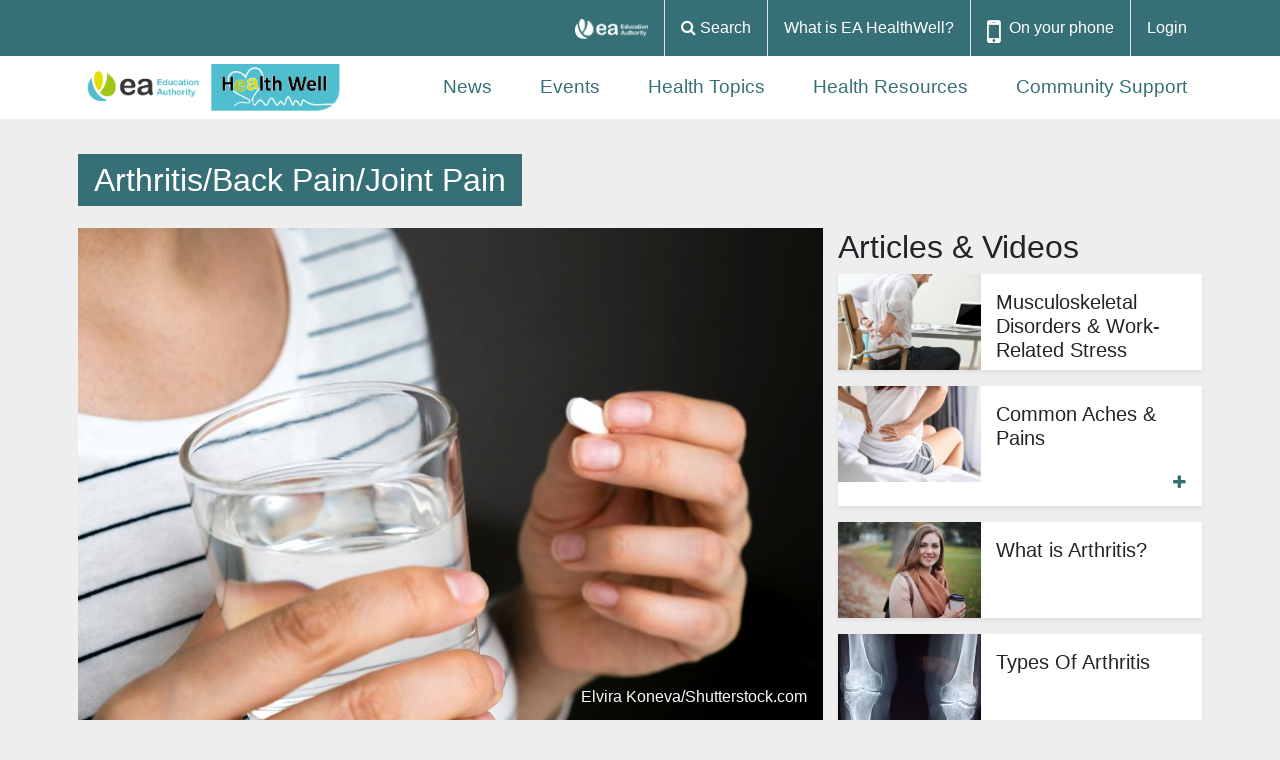

--- FILE ---
content_type: text/html; charset=utf-8
request_url: https://healthwell.eani.org.uk/healthtopic/arthritisback-painjoint-pain/which-painkiller
body_size: 18396
content:
<!DOCTYPE html>
<html xmlns="http://www.w3.org/1999/xhtml" xml:lang="en" version="XHTML+RDFa 1.0" dir="ltr">

<head profile="http://www.w3.org/1999/xhtml/vocab">
  <meta http-equiv="Content-Type" content="text/html; charset=utf-8" />
<meta name="Generator" content="Drupal 7 (http://drupal.org)" />
<link rel="canonical" href="/healthtopic/arthritisback-painjoint-pain/which-painkiller" />
<link rel="shortlink" href="/node/2906" />
<link rel="apple-touch-icon" sizes="180x180" href="/sites/default/files/favicons/apple-touch-icon.png"/>
<link rel="icon" type="image/png" sizes="32x32" href="/sites/default/files/favicons/favicon-32x32.png"/>
<link rel="icon" type="image/png" sizes="16x16" href="/sites/default/files/favicons/favicon-16x16.png"/>
<link rel="manifest" href="/sites/default/files/favicons/site.webmanifest"/>
<link rel="mask-icon" href="/sites/default/files/favicons/safari-pinned-tab.svg" color="#5bbad5"/>
<meta name="msapplication-TileColor" content="#333333"/>
<meta name="theme-color" content="#ffffff"/>
<meta name="viewport" content="width=device-width, initial-scale=1.0" />
  <title>Health Well</title>
  <link type="text/css" rel="stylesheet" href="https://healthwell.eani.org.uk/modules/system/system.base.css?sseklp" media="all" />
<link type="text/css" rel="stylesheet" href="https://healthwell.eani.org.uk/modules/system/system.messages.css?sseklp" media="all" />
<link type="text/css" rel="stylesheet" href="https://healthwell.eani.org.uk/modules/system/system.theme.css?sseklp" media="all" />
<link type="text/css" rel="stylesheet" href="https://healthwell.eani.org.uk/sites/all/modules/contrib/date/date_repeat_field/date_repeat_field.css?sseklp" media="all" />
<link type="text/css" rel="stylesheet" href="https://healthwell.eani.org.uk/sites/all/modules/contrib/fences/field.css?sseklp" media="all" />
<link type="text/css" rel="stylesheet" href="https://healthwell.eani.org.uk/modules/node/node.css?sseklp" media="all" />
<link type="text/css" rel="stylesheet" href="https://healthwell.eani.org.uk/modules/search/search.css?sseklp" media="all" />
<link type="text/css" rel="stylesheet" href="https://healthwell.eani.org.uk/modules/user/user.css?sseklp" media="all" />
<link type="text/css" rel="stylesheet" href="https://healthwell.eani.org.uk/sites/all/modules/contrib/extlink/css/extlink.css?sseklp" media="all" />
<link type="text/css" rel="stylesheet" href="https://healthwell.eani.org.uk/sites/all/modules/contrib/views/css/views.css?sseklp" media="all" />
<link type="text/css" rel="stylesheet" href="https://healthwell.eani.org.uk/sites/all/modules/contrib/media/modules/media_wysiwyg/css/media_wysiwyg.base.css?sseklp" media="all" />
<link type="text/css" rel="stylesheet" href="https://healthwell.eani.org.uk/sites/all/modules/contrib/colorbox/styles/default/colorbox_style.css?sseklp" media="all" />
<link type="text/css" rel="stylesheet" href="https://healthwell.eani.org.uk/sites/all/modules/contrib/ctools/css/ctools.css?sseklp" media="all" />
<link type="text/css" rel="stylesheet" href="https://healthwell.eani.org.uk/sites/all/modules/contrib/panels/css/panels.css?sseklp" media="all" />
<link type="text/css" rel="stylesheet" href="https://healthwell.eani.org.uk/sites/all/themes/bliss/panels/layouts/bliss_twocol_cf/bliss_twocol_cf.css?sseklp" media="all" />
<link type="text/css" rel="stylesheet" href="https://healthwell.eani.org.uk/sites/all/themes/bliss/panels/layouts/bliss_teaser_children/bliss_teaser_children.css?sseklp" media="all" />
<link type="text/css" rel="stylesheet" href="https://healthwell.eani.org.uk/sites/all/themes/bliss/panels/layouts/bliss_teaser_child/bliss_teaser_child.css?sseklp" media="all" />
<link type="text/css" rel="stylesheet" href="https://healthwell.eani.org.uk/sites/all/themes/bliss/panels/layouts/bliss_helpline_teaser_large/bliss_helpline_teaser_large.css?sseklp" media="all" />
<link type="text/css" rel="stylesheet" href="https://healthwell.eani.org.uk/sites/all/themes/bliss/panels/layouts/bliss_node_full/bliss_node_full.css?sseklp" media="all" />
<link type="text/css" rel="stylesheet" href="https://healthwell.eani.org.uk/sites/all/themes/bliss/panels/layouts/bliss_card_rollover/bliss_card_rollover.css?sseklp" media="all" />
<link type="text/css" rel="stylesheet" href="https://healthwell.eani.org.uk/sites/all/themes/bliss/panels/layouts/sitewide/sitewide.css?sseklp" media="all" />
<link type="text/css" rel="stylesheet" href="https://healthwell.eani.org.uk/sites/all/themes/bliss/assets/css/bliss.style.css?sseklp" media="all" />
  <script type="text/javascript" src="https://healthwell.eani.org.uk/sites/all/modules/contrib/jquery_update/replace/jquery/1.12/jquery.min.js?v=1.12.4"></script>
<script type="text/javascript" src="https://healthwell.eani.org.uk/misc/jquery-extend-3.4.0.js?v=1.12.4"></script>
<script type="text/javascript" src="https://healthwell.eani.org.uk/misc/jquery-html-prefilter-3.5.0-backport.js?v=1.12.4"></script>
<script type="text/javascript" src="https://healthwell.eani.org.uk/misc/jquery.once.js?v=1.2"></script>
<script type="text/javascript" src="https://healthwell.eani.org.uk/misc/drupal.js?sseklp"></script>
<script type="text/javascript" src="https://healthwell.eani.org.uk/sites/all/modules/contrib/jquery_update/js/jquery_browser.js?v=0.0.1"></script>
<script type="text/javascript" src="https://maxcdn.bootstrapcdn.com/bootstrap/4.3.1/js/bootstrap.min.js"></script>
<script type="text/javascript" src="https://healthwell.eani.org.uk/sites/all/modules/contrib/jquery_update/replace/ui/external/jquery.cookie.js?v=67fb34f6a866c40d0570"></script>
<script type="text/javascript" src="https://healthwell.eani.org.uk/sites/all/modules/contrib/jquery_update/replace/jquery.form/4/jquery.form.min.js?v=4.2.1"></script>
<script type="text/javascript" src="https://healthwell.eani.org.uk/misc/form-single-submit.js?v=7.103"></script>
<script type="text/javascript" src="https://healthwell.eani.org.uk/misc/ajax.js?v=7.103"></script>
<script type="text/javascript" src="https://healthwell.eani.org.uk/sites/all/modules/contrib/jquery_update/js/jquery_update.js?v=0.0.1"></script>
<script type="text/javascript" src="https://healthwell.eani.org.uk/sites/all/modules/contrib/entityreference/js/entityreference.js?sseklp"></script>
<script type="text/javascript" src="https://healthwell.eani.org.uk/sites/all/modules/contrib/media_colorbox/media_colorbox.js?sseklp"></script>
<script type="text/javascript" src="https://healthwell.eani.org.uk/sites/all/modules/custom/mwb_tour/js/shepherd.min.js?sseklp"></script>
<script type="text/javascript" src="https://healthwell.eani.org.uk/sites/all/modules/custom/mwb_tour/js/default-tour.js?sseklp"></script>
<script type="text/javascript" src="https://healthwell.eani.org.uk/sites/all/libraries/colorbox/jquery.colorbox-min.js?sseklp"></script>
<script type="text/javascript" src="https://healthwell.eani.org.uk/sites/all/modules/contrib/colorbox/js/colorbox.js?sseklp"></script>
<script type="text/javascript" src="https://healthwell.eani.org.uk/sites/all/modules/contrib/colorbox/styles/default/colorbox_style.js?sseklp"></script>
<script type="text/javascript" src="https://healthwell.eani.org.uk/sites/all/modules/contrib/views/js/base.js?sseklp"></script>
<script type="text/javascript" src="https://healthwell.eani.org.uk/misc/progress.js?v=7.103"></script>
<script type="text/javascript" src="https://healthwell.eani.org.uk/sites/all/modules/contrib/better_exposed_filters/better_exposed_filters.js?sseklp"></script>
<script type="text/javascript" src="https://healthwell.eani.org.uk/sites/all/modules/contrib/ctools/js/auto-submit.js?sseklp"></script>
<script type="text/javascript" src="https://healthwell.eani.org.uk/sites/all/modules/contrib/views/js/ajax_view.js?sseklp"></script>
<script type="text/javascript" src="https://healthwell.eani.org.uk/sites/all/modules/contrib/google_analytics/googleanalytics.js?sseklp"></script>
<script type="text/javascript" src="https://www.googletagmanager.com/gtag/js?id=UA-59616036-17"></script>
<script type="text/javascript">
<!--//--><![CDATA[//><!--
window.dataLayer = window.dataLayer || [];function gtag(){dataLayer.push(arguments)};gtag("js", new Date());gtag("set", "developer_id.dMDhkMT", true);gtag("config", "UA-59616036-17", {"groups":"default","anonymize_ip":true});gtag("config", "G-5WBS9XBF4B", {"groups":"default","anonymize_ip":true});gtag("config", "G-XLTM6MNZXV", {"groups":"default","anonymize_ip":true});
//--><!]]>
</script>
<script type="text/javascript" src="https://healthwell.eani.org.uk/sites/all/modules/contrib/matomo/matomo.js?sseklp"></script>
<script type="text/javascript">
<!--//--><![CDATA[//><!--
var _paq = _paq || [];(function(){var u=(("https:" == document.location.protocol) ? "https://stats.wellhub.info/" : "https://stats.wellhub.info/");_paq.push(["setSiteId", "11"]);_paq.push(["setTrackerUrl", u+"matomo.php"]);_paq.push(["setDoNotTrack", 1]);_paq.push(["trackPageView"]);_paq.push(["setIgnoreClasses", ["no-tracking","colorbox"]]);_paq.push(["enableLinkTracking"]);var d=document,g=d.createElement("script"),s=d.getElementsByTagName("script")[0];g.type="text/javascript";g.defer=true;g.async=true;g.src=u+"matomo.js";s.parentNode.insertBefore(g,s);})();
//--><!]]>
</script>
<script type="text/javascript" src="https://healthwell.eani.org.uk/sites/all/modules/contrib/extlink/js/extlink.js?sseklp"></script>
<script type="text/javascript" src="https://healthwell.eani.org.uk/sites/all/themes/radix/assets/js/radix.script.js?sseklp"></script>
<script type="text/javascript" src="https://healthwell.eani.org.uk/sites/all/themes/bliss/bower_components/background-check/background-check.js?sseklp"></script>
<script type="text/javascript" src="https://healthwell.eani.org.uk/sites/all/themes/bliss/bower_components/bootstrap/dist/js/bootstrap.min.js?sseklp"></script>
<script type="text/javascript" src="https://healthwell.eani.org.uk/sites/all/themes/bliss/assets/js/bliss.script.js?sseklp"></script>
<script type="text/javascript" src="https://healthwell.eani.org.uk/sites/all/themes/radix/assets/js/radix.progress.js?sseklp"></script>
<script type="text/javascript">
<!--//--><![CDATA[//><!--
jQuery.extend(Drupal.settings, {"basePath":"\/","pathPrefix":"","setHasJsCookie":0,"ajaxPageState":{"theme":"bliss","theme_token":"NkEUyFshEyILsg63a7JegGSskwWJSdk66Zs0pTIqt2I","jquery_version":"1.12","jquery_version_token":"bc9pLGRanauF7tDEM_itPsXJC4tsCrMNxbISlmFm3S0","js":{"\/\/cdnjs.cloudflare.com\/ajax\/libs\/popper.js\/1.14.7\/umd\/popper.min.js":1,"\/\/stackpath.bootstrapcdn.com\/bootstrap\/4.3.1\/js\/bootstrap.min.js":1,"\/sites\/all\/themes\/bliss\/bower_components\/scrollpos-styler\/scrollPosStyler.js":1,"sites\/all\/modules\/contrib\/jquery_update\/replace\/jquery\/1.12\/jquery.min.js":1,"misc\/jquery-extend-3.4.0.js":1,"misc\/jquery-html-prefilter-3.5.0-backport.js":1,"misc\/jquery.once.js":1,"misc\/drupal.js":1,"sites\/all\/modules\/contrib\/jquery_update\/js\/jquery_browser.js":1,"https:\/\/maxcdn.bootstrapcdn.com\/bootstrap\/4.3.1\/js\/bootstrap.min.js":1,"sites\/all\/modules\/contrib\/jquery_update\/replace\/ui\/external\/jquery.cookie.js":1,"sites\/all\/modules\/contrib\/jquery_update\/replace\/jquery.form\/4\/jquery.form.min.js":1,"misc\/form-single-submit.js":1,"misc\/ajax.js":1,"sites\/all\/modules\/contrib\/jquery_update\/js\/jquery_update.js":1,"sites\/all\/modules\/contrib\/entityreference\/js\/entityreference.js":1,"sites\/all\/modules\/contrib\/media_colorbox\/media_colorbox.js":1,"sites\/all\/modules\/custom\/mwb_tour\/js\/shepherd.min.js":1,"sites\/all\/modules\/custom\/mwb_tour\/js\/default-tour.js":1,"sites\/all\/libraries\/colorbox\/jquery.colorbox-min.js":1,"sites\/all\/modules\/contrib\/colorbox\/js\/colorbox.js":1,"sites\/all\/modules\/contrib\/colorbox\/styles\/default\/colorbox_style.js":1,"sites\/all\/modules\/contrib\/views\/js\/base.js":1,"misc\/progress.js":1,"sites\/all\/modules\/contrib\/better_exposed_filters\/better_exposed_filters.js":1,"sites\/all\/modules\/contrib\/ctools\/js\/auto-submit.js":1,"sites\/all\/modules\/contrib\/views\/js\/ajax_view.js":1,"sites\/all\/modules\/contrib\/google_analytics\/googleanalytics.js":1,"https:\/\/www.googletagmanager.com\/gtag\/js?id=UA-59616036-17":1,"0":1,"sites\/all\/modules\/contrib\/matomo\/matomo.js":1,"1":1,"sites\/all\/modules\/contrib\/extlink\/js\/extlink.js":1,"sites\/all\/themes\/radix\/assets\/js\/radix.script.js":1,"sites\/all\/themes\/bliss\/bower_components\/background-check\/background-check.js":1,"sites\/all\/themes\/bliss\/bower_components\/bootstrap\/dist\/js\/bootstrap.min.js":1,"sites\/all\/themes\/bliss\/assets\/js\/bliss.script.js":1,"sites\/all\/themes\/radix\/assets\/js\/radix.progress.js":1},"css":{"modules\/system\/system.base.css":1,"modules\/system\/system.messages.css":1,"modules\/system\/system.theme.css":1,"sites\/all\/modules\/contrib\/date\/date_repeat_field\/date_repeat_field.css":1,"modules\/field\/theme\/field.css":1,"modules\/node\/node.css":1,"modules\/search\/search.css":1,"modules\/user\/user.css":1,"sites\/all\/modules\/contrib\/extlink\/css\/extlink.css":1,"sites\/all\/modules\/contrib\/views\/css\/views.css":1,"sites\/all\/modules\/contrib\/media\/modules\/media_wysiwyg\/css\/media_wysiwyg.base.css":1,"sites\/all\/modules\/contrib\/colorbox\/styles\/default\/colorbox_style.css":1,"sites\/all\/modules\/contrib\/ctools\/css\/ctools.css":1,"sites\/all\/modules\/contrib\/panels\/css\/panels.css":1,"sites\/all\/themes\/bliss\/panels\/layouts\/bliss_twocol_cf\/bliss_twocol_cf.css":1,"sites\/all\/themes\/bliss\/panels\/layouts\/bliss_teaser_children\/bliss_teaser_children.css":1,"sites\/all\/themes\/bliss\/panels\/layouts\/bliss_teaser_child\/bliss_teaser_child.css":1,"sites\/all\/themes\/bliss\/panels\/layouts\/bliss_helpline_teaser_large\/bliss_helpline_teaser_large.css":1,"sites\/all\/themes\/bliss\/panels\/layouts\/bliss_node_full\/bliss_node_full.css":1,"sites\/all\/themes\/bliss\/panels\/layouts\/bliss_card_rollover\/bliss_card_rollover.css":1,"sites\/all\/themes\/bliss\/panels\/layouts\/sitewide\/sitewide.css":1,"sites\/all\/themes\/bliss\/assets\/css\/bliss.style.css":1}},"colorbox":{"opacity":"0.85","current":"{current} of {total}","previous":"\u00ab Prev","next":"Next \u00bb","close":"Close","maxWidth":"98%","maxHeight":"98%","fixed":true,"mobiledetect":true,"mobiledevicewidth":"480px","file_public_path":"\/sites\/default\/files","specificPagesDefaultValue":"admin*\nimagebrowser*\nimg_assist*\nimce*\nnode\/add\/*\nnode\/*\/edit\nprint\/*\nprintpdf\/*\nsystem\/ajax\nsystem\/ajax\/*"},"jcarousel":{"ajaxPath":"\/jcarousel\/ajax\/views"},"better_exposed_filters":{"views":{"get_healthier":{"displays":{"panel_pane_3":{"filters":[]},"panel_pane_1":{"filters":[]},"panel_pane_4":{"filters":[]},"panel_pane_2":{"filters":{"type_1":{"required":false}}}}},"health_tips":{"displays":{"block_1":{"filters":[]}}}},"datepicker":false,"slider":false,"settings":[],"autosubmit":false},"views":{"ajax_path":"\/views\/ajax","ajaxViews":{"views_dom_id:c1fc011723c5b3c89fd4e67d1e309e7b":{"view_name":"get_healthier","view_display_id":"panel_pane_1","view_args":"GB-NIR\/58","view_path":"node\/2906","view_base_path":"node\/2906","view_dom_id":"c1fc011723c5b3c89fd4e67d1e309e7b","pager_element":0},"views_dom_id:809ae9eeb928fdcf4e562c85acaed27c":{"view_name":"get_healthier","view_display_id":"panel_pane_2","view_args":"GB-NIR\/58","view_path":"node\/2906","view_base_path":"node\/2906","view_dom_id":"809ae9eeb928fdcf4e562c85acaed27c","pager_element":0}}},"urlIsAjaxTrusted":{"\/views\/ajax":true,"\/healthtopic\/arthritisback-painjoint-pain\/which-painkiller":true},"googleanalytics":{"account":["UA-59616036-17","G-5WBS9XBF4B","G-XLTM6MNZXV"],"trackOutbound":1,"trackMailto":1,"trackDownload":1,"trackDownloadExtensions":"7z|aac|arc|arj|asf|asx|avi|bin|csv|doc(x|m)?|dot(x|m)?|exe|flv|gif|gz|gzip|hqx|jar|jpe?g|js|mp(2|3|4|e?g)|mov(ie)?|msi|msp|pdf|phps|png|ppt(x|m)?|pot(x|m)?|pps(x|m)?|ppam|sld(x|m)?|thmx|qtm?|ra(m|r)?|sea|sit|tar|tgz|torrent|txt|wav|wma|wmv|wpd|xls(x|m|b)?|xlt(x|m)|xlam|xml|z|zip","trackColorbox":1},"matomo":{"trackMailto":1,"trackColorbox":1},"currentPath":"node\/2906","currentPathIsAdmin":false,"extlink":{"extTarget":"_blank","extClass":"ext","extLabel":"(link is external)","extImgClass":true,"extIconPlacement":"append","extSubdomains":1,"extExclude":"","extInclude":"","extCssExclude":".content--footer","extCssExplicit":"","extAlert":"_blank","extAlertText":"This link will take you to an external web site. Please note that we are not responsible for their content.","mailtoClass":"mailto","mailtoLabel":"(link sends e-mail)","extUseFontAwesome":false}});
//--><!]]>
</script>
  <!--[if lt IE 9]>
   <script>
      document.createElement('header');
      document.createElement('nav');
      document.createElement('section');
      document.createElement('article');
      document.createElement('aside');
      document.createElement('footer');
   </script>
  <![endif]-->
  <meta http-equiv="X-UA-Compatible" content="IE=edge" />
</head>
<body class="html not-front not-logged-in no-sidebars page-node page-node- page-node-2906 node-type-lifestyle-article   panel-layout-sitewide panel-region-footer_col1 panel-region-footer_col2 panel-region-footer_col3 panel-region-footer_col4_full panel-region-footer_col5_full panel-region-header_top_left panel-region-header_top_right panel-region-info panel-region-main panel-region-mobile_below_brand panel-region-mobile_navbar_brand panel-region-mobile_Search panel-region-navbar_brand panel-region-navbar_menus panel-layout-sitewide panel-region-footer_col1 panel-region-footer_col2 panel-region-footer_col3 panel-region-footer_col4_full panel-region-footer_col5_full panel-region-header_top_left panel-region-header_top_right panel-region-info panel-region-main panel-region-mobile_below_brand panel-region-mobile_navbar_brand panel-region-mobile_Search panel-region-navbar_brand panel-region-navbar_menus" >
  <div id="skip-link">
    <a href="#main" class="element-invisible element-focusable">Skip to main content</a>
  </div>

    <header class="d-block d-sm-none mobile--header">
  <div class="p-1">
    <div class="panel-pane pane-block pane-system-user-menu"  >
  
      
  
  <div class="pane-content">
    <ul class="justify-content-end nav"><li class="first leaf pr-1 pr-md-3 menu-link-what-is-ea-healthwell"><a href="/what-ea-healthwell" class="btn-secondary p-2 rounded d-none d-sm-inline">What is EA HealthWell?</a></li>
<li class="last leaf pr-1 pr-md-3 menu-link-login"><a href="/user/login?current=node/2906" title="" class="btn-secondary p-2 rounded d-none d-sm-inline">Login</a></li>
</ul>  </div>

  
  </div>
  </div>
  <div class="text-center">
    <div class="panel-pane pane-top-menu"  >
  
      
  
  <div class="pane-content">
    <ul class="d-flex flex-row mb-0 justify-content-end pl-0">
      <div class="p-1 p-md-2 p-lg-3 border-right flex-fill flex-sm-grow-0"><a href="/">Home</a></div>
    <div class="p-1 p-md-2 p-lg-3 border-right flex-fill flex-sm-grow-0 d-none d-md-block"><a href="/search"><i class="fa fa-search" aria-hidden="true"></i> Search</a></div>
    <div class="p-3 border-right tour-start-wrapper flex-fill flex-sm-grow-0"><a class="tour-start" href="#" title="Get help with this page">Tour this page</a></div>
      <div class="p-1 p-md-2 p-lg-3 flex-fill flex-sm-grow-0"><a href="/user/login">Login</a></div>
</ul>
  </div>

  
  </div>
<div class="panel-pane pane-improve-page-logo"  >
  
      
  
  <div class="pane-content">
    <div class="wellhub-logo"><a href="/" rel="home" id="logo" title="Home" class="pl-0 mb-3 mb-sm-0 mt-3 mt-sm-0"><img src="https://healthwell.eani.org.uk/sites/all/themes/bliss/logo.png" alt="Home" /></a></div>  </div>

  
  </div>
  </div>
  <div class="container mb-3">
    <div class="row">
      <div class="col-12">
        <button class="navbar-toggler navbar-dark bg-primary text-white w-100" type="button" data-toggle="collapse" data-target="#navbarSupportedForms" aria-controls="navbarSupportedContent" aria-expanded="false" aria-label="Toggle navigation">
          Search <span class="navbar-search-icon navbar-toggler-icon fa fa-search" aria-hidden="true"></span>
        </button>
      </div>
      <div class="col-12">
        <button class="navbar-toggler navbar-dark bg-primary text-white w-100" type="button" data-toggle="collapse" data-target="#navbarSupportedContent" aria-controls="navbarSupportedContent" aria-expanded="false" aria-label="Toggle navigation">
          Menu <span class="navbar-toggler-icon"></span>
        </button>
      </div>

    </div>
  </div>


  <div class="collapse navbar-collapse bg-primary mb-3" id="navbarSupportedContent">
    <ul class="nav navbar-nav ml-auto w-100 justify-content-end"><li class="first leaf p3 menu-link-news"><a href="/news">News</a></li>
<li class="leaf p3 menu-link-events"><a href="/events">Events</a></li>
<li class="leaf p3 menu-link-health-topics"><a href="/healthtopics">Health Topics</a></li>
<li class="leaf p3 menu-link-health-resources"><a href="/health-resources">Health Resources</a></li>
<li class="last leaf p3 menu-link-community-support"><a href="/community">Community Support</a></li>
</ul>  </div>

  <div class="collapse navbar-collapse mb-3" id="navbarSupportedForms">
    <div class="panel-pane pane-search-box"  >
  
      
  
  <div class="pane-content">
    <div id="search-block-form" class="mr-md-3">
  <form action="/" method="post" id="mwb-improve-search-box" accept-charset="UTF-8">
    <div class="d-block float-left"><div class="form-item form-inline form-type-textfield form-item-query form-group">
 <input placeholder="Search..." class="form-control form-text" type="text" id="edit-query--5" name="query" value="" size="30" maxlength="128" />
</div>
</div>
    <div class="d-block float-left"><input type="submit" id="edit-submit--5" name="op" value="" class="form-submit btn btn-default btn-primary" /></div>
    <input type="hidden" name="form_build_id" value="form-U9m5qsJW1pjuSKViq102MYepduyyipMDberDcnQrNSE" />
<input type="hidden" name="form_id" value="mwb_improve_search_box" />
  </form>
</div>
  </div>

  
  </div>
  </div>

</header>
<header id="header" class="header fixed-top bg-white sps row d-none d-sm-block" data-sps-offset="135">
    <div class="header-top bg-primary w-100">
        <div class="container">
            <div class="row">
                <div class="header-top--left col-6 col-md-10 col-lg-6 col-xxl-4">
                                  </div>
                <div class="header-top--right col">
                  <div class="justify-content-md-end d-flex">
                    <ul class="d-flex flex-row mb-0 justify-content-end pl-0">
      <div class="p-1 p-md-2 p-lg-3 border-right flex-fill flex-sm-grow-0"><a href="/"><img class="img-fluid top-menu-logo" src="https://healthwell.eani.org.uk/sites/default/files/panes/footer_logo.png" width="2390" height="657" alt="" /></a></div>
    <div class="p-1 p-md-2 p-lg-3 border-right flex-fill flex-sm-grow-0 d-none d-md-block"><a href="/search"><i class="fa fa-search" aria-hidden="true"></i> Search</a></div>
      <div class="p-1 p-md-2 p-lg-3 border-right flex-fill flex-sm-grow-0"><a href="/what-ea-healthwell">What is EA HealthWell?</a></div>
    <div class="p-3 border-right tour-start-wrapper flex-fill flex-sm-grow-0"><a class="tour-start" href="#" title="Get help with this page">Tour this page</a></div>
      <div class="border-right  flex-fill flex-sm-grow-0">
      <div class="float-left pt-1 pt-md-3 pl-1 pl-lg-1 pl-xl-3 d-lg-block d-none"><i class="fa fa-2x fa-mobile" aria-hidden="true"></i></div>
      <div class="pr-1 pr-lg-3 float-left pt-1 pt-md-3 pl-lg-1 pl-xl-2 pl-1"><a href="/add-health-well-your-tablet-or-smartphone">On your phone</a></div>
    </div>
      <div class="p-1 p-md-2 p-lg-3 flex-fill flex-sm-grow-0"><a href="/user/login">Login</a></div>
</ul>
                  </div>
                </div>
            </div>
        </div>
    </div>
    <div class="header-bottom w-100">
        <div class="container">
          <div class="row">
            <div class="col-24 col-md-24 col-lg-6 pt-2 pb-2">
              <div class="panel-pane pane-improve-page-logo"  >
  
      
  
  <div class="pane-content">
    <div class="wellhub-logo"><a href="/" rel="home" id="logo" title="Home" class="pl-0 mb-3 mb-sm-0 mt-3 mt-sm-0"><img src="https://healthwell.eani.org.uk/sites/all/themes/bliss/logo.png" alt="Home" /></a></div>  </div>

  
  </div>
            </div>
            <div class="col-24 col-md-24 col-lg-18 pt-2 pb-2">
              <nav id="navbar" class="pl-0 navbar navbar-expand-lg navbar-light sps h-100" data-sps-offset="135">
                <button class="navbar-toggler navbar-dark bg-dark text-white" type="button" data-toggle="collapse" data-target="#navbarSupportedContent" aria-controls="navbarSupportedContent" aria-expanded="false" aria-label="Toggle navigation">
                  Menu <span class="navbar-toggler-icon"></span>
                </button>
                <div class="collapse navbar-collapse" id="navbarSupportedContent">
                  <ul class="nav navbar-nav ml-auto w-100 justify-content-end"><li class="first leaf p3 menu-link-news"><a href="/news">News</a></li>
<li class="leaf p3 menu-link-events"><a href="/events">Events</a></li>
<li class="leaf p3 menu-link-health-topics"><a href="/healthtopics">Health Topics</a></li>
<li class="leaf p3 menu-link-health-resources"><a href="/health-resources">Health Resources</a></li>
<li class="last leaf p3 menu-link-community-support"><a href="/community">Community Support</a></li>
</ul>                                  </div>
              </nav>
            </div>
          </div>
            <div class="row">
                <div class="col-8">
                                  </div>
                <div class="col-16 text-right">
                                  </div>
            </div>
        </div>
    </div>
</header>
<div id="main" class="main">
  <div class="container">
      </div>
  <div class="container">
  <div class="row mb-4">
    <div class="col">
      <span class="panel-pane pane-custom pane-1 node--section--tab text-wh-primary-text pl-3 pr-3 pt-2 pb-2 bg-primary mx-auto d-block d-sm-inline"  >
  
    

<span class="pane-content">
  <a href="/healthtopics">Arthritis/Back Pain/Joint Pain</a></span>


</span>
    </div>
  </div>
  <div class="row">
    <div class="col-md-16 order-1 order-sm-1">
        <div class="panel-pane pane-node-content"  >

    
    
    
          <div class="node--content"><div class="node node-lifestyle-article view-mode-full">
      <div class="w-100 bg-white pb-4">
      
      <div id="2906-2906-lifestyle-article-field-main-image" class="carousel slide carousel-fade" data-ride="carousel" data-pause="false" data-wrap="0" data-keyboard="false"><div class="carousel-inner"><div class="carousel-item active" data-interval="5000"><div class="position-relative"><img class="img-fluid" src="https://healthwell.eani.org.uk/sites/default/files/styles/default_or_cropped/public/Elvira%20Koneva%20shutterstock_1032643477.jpg?itok=3TqTnRRq" alt="" title="" /><div class="text-right text-light image--attribution">Elvira Koneva/Shutterstock.com</div></div></div></div></div>    </div>
        <div class="col pr-md-5 pl-md-5 pb-md-5 shadow-sm bg-white">
      <h2>Which Painkiller?</h2><div class="mb-3 text-muted">NHS</div><div class="field field-name-body"><p>The type of medicines that you need&nbsp;to treat your&nbsp;pain depend on what type of pain you have. For pain associated with inflammation, such as&nbsp;back pain&nbsp;or&nbsp;headaches, paracetamol and anti-inflammatory painkillers work best.</p><p>If the pain is caused by sensitive or damaged nerves,&nbsp;as&nbsp;is the case with&nbsp;shingles&nbsp;or&nbsp;sciatica, it's usually treated with tablets that change the way the central nervous system works. The aim of taking medication is to improve your quality of life. All painkillers have potential side effects, so&nbsp;you need to&nbsp;weigh up the advantages&nbsp;of taking them against the disadvantages.</p><p>Paracetamol</p><p>Paracetamol is used to treat headaches and most non-nerve pains. Two 500mg tablets of paracetamol up to 4 times a day is a safe dose for adults (never take more than 8 tablets in a 24-hour period).</p><p>Overdosing on paracetamol can cause serious side effects, however, so do not be tempted to increase the dose if your pain is severe. If the pain lasts for more than 3 days, see your GP.</p><p>Ibuprofen</p><p>Non-steroidal anti-inflammatory drugs (NSAIDs), such as ibuprofen, diclofenac and naproxen, seem to work better when there's clear evidence of an inflammatory cause, such as arthritis or an injury.</p><p>They should not be used for long periods unless you have discussed it with your doctor. If you take them for long periods, there's an increased risk of stomach upset, including bleeding, and kidney and heart problems.</p><p>Do not take more than the recommended dose, as this will increase the risk of serious side effects.</p><p>Pregnant women should not take ibuprofen unless a doctor recommends and prescribes it. Paracetamol is the recommended alternative in pregnancy.</p><p>Aspirin</p><p>Aspirin&nbsp;is another type of NSAID. It produces the same kind of side effects as other NSAIDs, but is not as effective as a painkiller, which means it's not usually prescribed for pain.</p><p>Never give aspirin to a child younger than 16 unless their doctor prescribes it. There's a possible link between aspirin and&nbsp;Reye's syndrome&nbsp;in children.</p><p>Codeine</p><p>Codeine does not work very well on its own. It works better when combined with paracetamol in a single pill. You can buy&nbsp;co-codamol&nbsp;(paracetamol and low-dose codeine) over the counter. Higher-dose codeine has to be prescribed.</p><p>It's not recommended to take codeine or other medium-strength prescribed painkillers on a long-term basis as this could lead to you becoming dependent on them. This could then make it difficult for you to stop taking them.</p><p>If you're worried that you may have become dependent on painkillers, contact your GP or another healthcare professional for advice.</p><p>Soluble&nbsp;painkillers</p><p>Effervescent&nbsp;painkillers are high in salt, containing up to 1g per tablet. Too much salt can raise your blood pressure, which puts you at increased risk of health problems like heart disease and stroke.</p><p>You may want to consider&nbsp;switching to a non-effervescent painkiller, especially&nbsp;if you have been advised to watch or reduce your salt intake.</p><p>Amitriptyline and gabapentin</p><p>Amitriptyline&nbsp;is a drug for depression and&nbsp;gabapentin&nbsp;is a drug for epilepsy. Each of these medicines can also be used to treat pain caused by nerve sensitivity or nerve damage, such as shingles, diabetes, nerve pain and sciatica.</p><p>You do not have to have depression or epilepsy for these tablets to help your nerve pain. Amitriptyline and gabapentin both have to be prescribed by a GP. Side effects include drowsiness and dizziness.</p><p>Morphine</p><p>Morphine&nbsp;and morphine-like drugs (such as oxycodone, fentanyl and buprenorphine) are the strongest painkillers there are.</p><p>Depending on your individual circumstances, these types of painkiller may be prescribed as a patch, an injection, or sometimes in a pump you control yourself.</p><p>But they all work in similar ways and should only be used for severe pain. They'll only be prescribed after consultation with a doctor or a pain specialist. The dose and your response will be closely monitored. These drugs should only be used as part of a long-term plan to manage your pain.</p></div><div class="field-name-field-content-supplied-footer text-primary border-top mt-5 pt-3"><div class="row">
    <div class="col-sm-12">
        <h3>Content supplied by...</h3>
        <div><a href=/users/nhs><img class="img-fluid" src="https://contentv2.wellhub.info/sites/default/files/styles/default_or_cropped/public/communitypartners/NHS%20Livewell_0.jpg?itok=KzOyMDIk" alt=""></a></div>
    </div>
<div class="col-sm-12">
        </ul>
    </div>
</div>
</div>    </div>
  </div>
</div>    
    
    
  </div>
  <div class="panel-pane pane-views-panes pane-get-healthier-panel-pane-2 mt-5"  >

    
          <h2>Useful resources</h2>    
    
          <div><div class="view view-get-healthier view-id-get_healthier view-display-id-panel_pane_2 view-dom-id-809ae9eeb928fdcf4e562c85acaed27c">
        
      <div class="view-filters">
      <form class="ctools-auto-submit-full-form" action="/healthtopic/arthritisback-painjoint-pain/which-painkiller" method="get" id="views-exposed-form-get-healthier-panel-pane-2" accept-charset="UTF-8"><div><div class="views-exposed-form mb-3">
  <div class="clearfix">
    <button class="bg-secondary btn w-100 text-wh-secondary-text d-block d-sm-none" type="button" data-toggle="collapse" data-target="#collapseFilter" aria-expanded="false" aria-controls="collapseFilter">
      <span>Click to filter content</span> <i class="fa fa-chevron-down" aria-hidden="true"></i>
    </button>
    <div class="collapse" id="collapseFilter">
              <div id="edit-type-1-wrapper" class="views-exposed-widget views-widget-filter-type_1">
                    <div class="views-widget">
            <div class="form-item form-inline form-type-select form-item-type-1 form-group">
 <div class="bef-select-as-links"><div class="form-item form-inline">
 <div class="form-item form-inline form-type-bef-link form-item-edit-type-1-all form-group" id="edit-type-1-all">
 <a href="https://healthwell.eani.org.uk/healthtopic/arthritisback-painjoint-pain/which-painkiller" class="active btn btn-sm btn-secondary mr-2 mb-2 pt-2 pb-2 pl-3 pr-3 text-wh-secondary-text mr-2 mb-2">All</a>
</div>
<div class="form-item form-inline form-type-bef-link form-item-edit-type-1-1 form-group" id="edit-type-1-1">
 <a href="https://healthwell.eani.org.uk/healthtopic/arthritisback-painjoint-pain/which-painkiller?type_1=1" class="btn btn-sm btn-secondary mr-2 mb-2 pt-2 pb-2 pl-3 pr-3 text-wh-secondary-text">Company Policies &amp; Support Services</a>
</div>
<div class="form-item form-inline form-type-bef-link form-item-edit-type-1-2 form-group" id="edit-type-1-2">
 <a href="https://healthwell.eani.org.uk/healthtopic/arthritisback-painjoint-pain/which-painkiller?type_1=2" class="btn btn-sm btn-secondary mr-2 mb-2 pt-2 pb-2 pl-3 pr-3 text-wh-secondary-text">External Support Services</a>
</div>
<div class="form-item form-inline form-type-bef-link form-item-edit-type-1-3 form-group" id="edit-type-1-3">
 <a href="https://healthwell.eani.org.uk/healthtopic/arthritisback-painjoint-pain/which-painkiller?type_1=3" class="btn btn-sm btn-secondary mr-2 mb-2 pt-2 pb-2 pl-3 pr-3 text-wh-secondary-text">Health Apps</a>
</div>
<div class="form-item form-inline form-type-bef-link form-item-edit-type-1-4 form-group" id="edit-type-1-4">
 <a href="https://healthwell.eani.org.uk/healthtopic/arthritisback-painjoint-pain/which-painkiller?type_1=4" class="btn btn-sm btn-secondary mr-2 mb-2 pt-2 pb-2 pl-3 pr-3 text-wh-secondary-text">Health Tools</a>
</div>

</div>
<select class="form-control form-select" style="display: none;" id="edit-type-1" name="type_1"><option value="All" selected="selected">All</option><option value="1">Company Policies &amp; Support Services</option><option value="2">External Support Services</option><option value="3">Health Apps</option><option value="4">Health Tools</option></select><input type="hidden" class="bef-new-value" name="type_1" value="All" /></div>
</div>
          </div>
                  </div>
                              <div class="views-submit-button">
        <input class="ctools-use-ajax ctools-auto-submit-click js-hide element-hidden form-submit btn btn-default btn-primary" type="submit" id="edit-submit-get-healthier" name="" value="Filter" />      </div>
          </div>
  </div>
</div>
</div></form>    </div>
  
  
      <div class="row">
      <div class="col-12 col-sm-8 mb-3">
  <div class="card">
    <div class="card-hover-activator h-100">
  <div class="card-container">
    <a href="/activity-ideas-and-services/arthritis-action-arthritis-action-groups"><img class="img-fluid" src="https://healthwell.eani.org.uk/sites/default/files/styles/default_or_cropped/public/Xavier%20Lorenzo%20shutterstock_2265139773.jpg?itok=WZ7N7xM0&amp;c=043b7c98633a23fa752f3341713aa950" alt="" /></a>    <div class="card-overlay bg-secondary">
      <div class="text-center p-4 text-wh-secondary-text bg-secondary overflow-hidden h-100">
        Arthritis Action Groups give people living with arthritis the opportunity to share hints...      </div>
    </div>
  </div>
  <div class="card-body">
    <h5><a href="/activity-ideas-and-services/arthritis-action-arthritis-action-groups">Arthritis Action - Arthritis Action Groups</a></h5>  </div>
      <div class="bg-grey text-center p-1 card-footer">
      Individual Service (Free)    </div>
  </div>
  </div>
</div>
<div class="col-12 col-sm-8 mb-3">
  <div class="card">
    <div class="card-hover-activator h-100">
  <div class="card-container">
    <a href="/activity-ideas-and-services/versus-arthritis-online-community"><img class="img-fluid" src="https://healthwell.eani.org.uk/sites/default/files/styles/default_or_cropped/public/Rawpixel.com%20shutterstock_407460292.jpg?itok=Q6y4ruG2&amp;c=87dab12954031bc325289401e7763f79" alt="" /></a>    <div class="card-overlay bg-secondary">
      <div class="text-center p-4 text-wh-secondary-text bg-secondary overflow-hidden h-100">
        Whether you want to share your own experiences of managing arthritis, or learn more about...      </div>
    </div>
  </div>
  <div class="card-body">
    <h5><a href="/activity-ideas-and-services/versus-arthritis-online-community">Versus Arthritis - Online Community</a></h5>  </div>
      <div class="bg-grey text-center p-1 card-footer">
      Individual Service (Free)    </div>
  </div>
  </div>
</div>
<div class="col-12 col-sm-8 mb-3">
  <div class="card">
    <div class="card-hover-activator h-100">
  <div class="card-container">
    <a href="/activity-ideas-and-services/arthritis-action-self-management-events"><img class="img-fluid" src="https://healthwell.eani.org.uk/sites/default/files/styles/default_or_cropped/public/fizkes%20shutterstock_1646347051.jpg?itok=g5SCIPkZ&amp;c=e03487961b0a76fb0d417bcd17bb7f4e" alt="" /></a>    <div class="card-overlay bg-secondary">
      <div class="text-center p-4 text-wh-secondary-text bg-secondary overflow-hidden h-100">
        Arthritis Action’s Self-Management Events are two-day events that introduce our self-...      </div>
    </div>
  </div>
  <div class="card-body">
    <h5><a href="/activity-ideas-and-services/arthritis-action-self-management-events">Arthritis Action - Self-Management Events</a></h5>  </div>
      <div class="bg-grey text-center p-1 card-footer">
      Individual Service (Free)    </div>
  </div>
  </div>
</div>
<div class="col-12 col-sm-8 mb-3">
  <div class="card">
    <div class="card-hover-activator h-100">
  <div class="card-container">
    <a href="/activity-ideas-and-services/versus-arthritis-northern-ireland-local-support-groups"><img class="img-fluid" src="https://healthwell.eani.org.uk/sites/default/files/styles/default_or_cropped/public/Rawpixel.com%20shutterstock_483449968.jpg?itok=n4ND8f4x&amp;c=bd7a79bb23b716feb227cb2889599b49" alt="" /></a>    <div class="card-overlay bg-secondary">
      <div class="text-center p-4 text-wh-secondary-text bg-secondary overflow-hidden h-100">
        Versus Arthritis is here to make sure that people with arthritis have all the support and...      </div>
    </div>
  </div>
  <div class="card-body">
    <h5><a href="/activity-ideas-and-services/versus-arthritis-northern-ireland-local-support-groups">Versus Arthritis - Northern Ireland Local Support Groups</a></h5>  </div>
      <div class="bg-grey text-center p-1 card-footer">
      Individual Service (Free)    </div>
  </div>
  </div>
</div>
<div class="col-12 col-sm-8 mb-3">
  <div class="card">
    <div class="card-hover-activator h-100">
  <div class="card-container">
    <a href="/activity-ideas-and-services/versus-arthritis-ava-arthritis-virtual-assistant"><img class="img-fluid" src="https://healthwell.eani.org.uk/sites/default/files/styles/default_or_cropped/public/Tero%20Vesalainen%20shutterstock_1399145948.jpg?itok=91WkRiLN&amp;c=d6782e96ff797134a428e31f000a2555" alt="" /></a>    <div class="card-overlay bg-secondary">
      <div class="text-center p-4 text-wh-secondary-text bg-secondary overflow-hidden h-100">
        Do you need to know how you can manage the painful symptoms of arthritis? Do you have...      </div>
    </div>
  </div>
  <div class="card-body">
    <h5><a href="/activity-ideas-and-services/versus-arthritis-ava-arthritis-virtual-assistant">Versus Arthritis - AVA (Arthritis Virtual Assistant)</a></h5>  </div>
      <div class="bg-grey text-center p-1 card-footer">
      Individual Service (Free)    </div>
  </div>
  </div>
</div>
<div class="col-12 col-sm-8 mb-3">
  <div class="card">
    <div class="card-hover-activator h-100">
  <div class="card-container">
    <a href="/activity-ideas-and-services/arthritis-action-membership"><img class="img-fluid" src="https://healthwell.eani.org.uk/sites/default/files/styles/default_or_cropped/public/fizkes%20shutterstock_1339319219.jpg?itok=FmJH1eXU&amp;c=043b7c98633a23fa752f3341713aa950" alt="" /></a>    <div class="card-overlay bg-secondary">
      <div class="text-center p-4 text-wh-secondary-text bg-secondary overflow-hidden h-100">
        As an Arthritis Action Member, you will enjoy the benefits of our self-management...      </div>
    </div>
  </div>
  <div class="card-body">
    <h5><a href="/activity-ideas-and-services/arthritis-action-membership">Arthritis Action - Membership</a></h5>  </div>
      <div class="bg-grey text-center p-1 card-footer">
      Individual Service (Paid)    </div>
  </div>
  </div>
</div>
    </div>
  
  
  
  
  
  
</div></div>    
    
    
  </div>
    </div>
    <div class="aside col-md-8 order-2 order-sm-2">
        <div class="panel-pane pane-views-panes pane-get-healthier-panel-pane-3 mb-5"  >

    
          <h2>Articles &amp; Videos</h2>    
    
          <div><div class="view view-get-healthier view-id-get_healthier view-display-id-panel_pane_3 view-dom-id-5dec83c4c940ff01d1e36e886fa11204">
        
  
  
      <div class="view-content">
        <div>
    <div id="parent2907" class="mb-3 bg-white bliss--teaser--children shadow-sm">
    <div class="row-eq-height">
    <div class="row">
      <div class="aside col-md-10">
        <div class="sticky-top sticky-offset">
          <a href="/healthtopic/arthritisback-painjoint-pain/musculoskeletal-disorders-work-related-stress"><img class="img-fluid" src="https://healthwell.eani.org.uk/sites/default/files/styles/default_or_cropped/public/Africa%20Studio%20shutterstock_562206250.jpg?itok=fdKspikS&amp;c=0ee6846cc676a697584e50341f32295e" alt="" /></a>        </div>
      </div>
      <div class="col-md-14 pt-3">
        <h5><a href="/healthtopic/arthritisback-painjoint-pain/musculoskeletal-disorders-work-related-stress">Musculoskeletal Disorders &amp; Work-Related Stress</a></h5>              </div>
    </div>
    <div class="row">
          </div>
  </div>
</div>
  </div>
  <div>
    <div id="parent8785" class="mb-3 bg-white bliss--teaser--children shadow-sm">
    <div class="row-eq-height">
    <div class="row">
      <div class="aside col-md-10">
        <div class="sticky-top sticky-offset">
          <a href="/healthtopic/arthritisback-painjoint-pain/common-aches-pains"><img class="img-fluid" src="https://healthwell.eani.org.uk/sites/default/files/styles/default_or_cropped/public/kitzcorner%20shutterstock_1937094610.jpg?itok=ByhSNFBs&amp;c=043b7c98633a23fa752f3341713aa950" alt="" /></a>        </div>
      </div>
      <div class="col-md-14 pt-3">
        <h5><a href="/healthtopic/arthritisback-painjoint-pain/common-aches-pains">Common Aches &amp; Pains</a></h5>                  <i class="fa fa-plus text-primary collapsed chevron-toggleable float-right p-3" aria-hidden="true" data-target="#children8785" data-toggle="collapse" aria-controls="children8785"></i>
              </div>
    </div>
    <div class="row">
              <div id="children8785" class="overflow-hidden children-wrapper collapse col ">
          <div id="child8786" class="bg-wellhubmidgrey text-dark shadow-sm child">
  <div class="arrow_box">
    <div class="row">
      <div class="col">
              </div>
    </div>
    <div class="row row-eq-height">
      <div class="aside col-md-10">
        <div class="sticky-top sticky-offset">
          <a href="/healthtopic/arthritisback-painjoint-pain/back-pain-0"><img class="img-fluid" src="https://healthwell.eani.org.uk/sites/default/files/styles/default_or_cropped/public/sebra%20shutterstock_682004632.jpg?itok=a40k2UUx&amp;c=043b7c98633a23fa752f3341713aa950" alt="" /></a>        </div>
      </div>
      <div class="col-md-14 pt-3">
        <h5><a href="/healthtopic/arthritisback-painjoint-pain/back-pain-0">Back Pain</a></h5>      </div>
    </div>
  </div>
</div>
<div id="child8787" class="bg-wellhubmidgrey text-dark shadow-sm child">
  <div class="arrow_box">
    <div class="row">
      <div class="col">
              </div>
    </div>
    <div class="row row-eq-height">
      <div class="aside col-md-10">
        <div class="sticky-top sticky-offset">
          <a href="/healthtopic/arthritisback-painjoint-pain/hip-pain"><img class="img-fluid" src="https://healthwell.eani.org.uk/sites/default/files/styles/default_or_cropped/public/LightField%20Studios%20shutterstock_1424123138.jpg?itok=-Tp581ZI&amp;c=043b7c98633a23fa752f3341713aa950" alt="" /></a>        </div>
      </div>
      <div class="col-md-14 pt-3">
        <h5><a href="/healthtopic/arthritisback-painjoint-pain/hip-pain">Hip Pain</a></h5>      </div>
    </div>
  </div>
</div>
<div id="child8788" class="bg-wellhubmidgrey text-dark shadow-sm child">
  <div class="arrow_box">
    <div class="row">
      <div class="col">
              </div>
    </div>
    <div class="row row-eq-height">
      <div class="aside col-md-10">
        <div class="sticky-top sticky-offset">
          <a href="/healthtopic/arthritisback-painjoint-pain/neck-pain"><img class="img-fluid" src="https://healthwell.eani.org.uk/sites/default/files/styles/default_or_cropped/public/G-Stock%20Studio%20shutterstock_370347524.jpg?itok=Vc6wXQsA&amp;c=043b7c98633a23fa752f3341713aa950" alt="" /></a>        </div>
      </div>
      <div class="col-md-14 pt-3">
        <h5><a href="/healthtopic/arthritisback-painjoint-pain/neck-pain">Neck Pain</a></h5>      </div>
    </div>
  </div>
</div>
<div id="child8789" class="bg-wellhubmidgrey text-dark shadow-sm child">
  <div class="arrow_box">
    <div class="row">
      <div class="col">
              </div>
    </div>
    <div class="row row-eq-height">
      <div class="aside col-md-10">
        <div class="sticky-top sticky-offset">
          <a href="/healthtopic/arthritisback-painjoint-pain/shoulder-pain"><img class="img-fluid" src="https://healthwell.eani.org.uk/sites/default/files/styles/default_or_cropped/public/metamorworks%20shutterstock_2255736121.jpg?itok=TBGZj_I9&amp;c=043b7c98633a23fa752f3341713aa950" alt="" /></a>        </div>
      </div>
      <div class="col-md-14 pt-3">
        <h5><a href="/healthtopic/arthritisback-painjoint-pain/shoulder-pain">Shoulder Pain</a></h5>      </div>
    </div>
  </div>
</div>
<div id="child8790" class="bg-wellhubmidgrey text-dark shadow-sm child">
  <div class="arrow_box">
    <div class="row">
      <div class="col">
              </div>
    </div>
    <div class="row row-eq-height">
      <div class="aside col-md-10">
        <div class="sticky-top sticky-offset">
          <a href="/healthtopic/arthritisback-painjoint-pain/knee-pain"><img class="img-fluid" src="https://healthwell.eani.org.uk/sites/default/files/styles/default_or_cropped/public/SKT%20Studio%20shutterstock_1069726448.jpg?itok=TP_GpcmV&amp;c=043b7c98633a23fa752f3341713aa950" alt="" /></a>        </div>
      </div>
      <div class="col-md-14 pt-3">
        <h5><a href="/healthtopic/arthritisback-painjoint-pain/knee-pain">Knee Pain</a></h5>      </div>
    </div>
  </div>
</div>
<div id="child8791" class="bg-wellhubmidgrey text-dark shadow-sm child">
  <div class="arrow_box">
    <div class="row">
      <div class="col">
              </div>
    </div>
    <div class="row row-eq-height">
      <div class="aside col-md-10">
        <div class="sticky-top sticky-offset">
          <a href="/healthtopic/arthritisback-painjoint-pain/hand-wrist-pain"><img class="img-fluid" src="https://healthwell.eani.org.uk/sites/default/files/styles/default_or_cropped/public/AngieYeoh%20shutterstock_2092367314.jpg?itok=_0iRaWC4&amp;c=043b7c98633a23fa752f3341713aa950" alt="" /></a>        </div>
      </div>
      <div class="col-md-14 pt-3">
        <h5><a href="/healthtopic/arthritisback-painjoint-pain/hand-wrist-pain">Hand &amp; Wrist Pain</a></h5>      </div>
    </div>
  </div>
</div>
<div id="child8792" class="bg-wellhubmidgrey text-dark shadow-sm child">
  <div class="arrow_box">
    <div class="row">
      <div class="col">
              </div>
    </div>
    <div class="row row-eq-height">
      <div class="aside col-md-10">
        <div class="sticky-top sticky-offset">
          <a href="/healthtopic/arthritisback-painjoint-pain/foot-ankle-pain"><img class="img-fluid" src="https://healthwell.eani.org.uk/sites/default/files/styles/default_or_cropped/public/Mallmo%20shutterstock_2192688037.jpg?itok=rcI2YKuI&amp;c=7ed686c7b4a21c11ebb905003024ad4b" alt="" /></a>        </div>
      </div>
      <div class="col-md-14 pt-3">
        <h5><a href="/healthtopic/arthritisback-painjoint-pain/foot-ankle-pain">Foot &amp; Ankle Pain</a></h5>      </div>
    </div>
  </div>
</div>
        </div>
          </div>
  </div>
</div>
  </div>
  <div>
    <div id="parent2899" class="mb-3 bg-white bliss--teaser--children shadow-sm">
    <div class="row-eq-height">
    <div class="row">
      <div class="aside col-md-10">
        <div class="sticky-top sticky-offset">
          <a href="/healthtopic/arthritisback-painjoint-pain/what-arthritis"><img class="img-fluid" src="https://healthwell.eani.org.uk/sites/default/files/styles/default_or_cropped/public/bruce%20mars%20Pexels.com%20woman-holding-disposable-cup-712513.jpg?itok=2C-ETd5n" alt="" /></a>        </div>
      </div>
      <div class="col-md-14 pt-3">
        <h5><a href="/healthtopic/arthritisback-painjoint-pain/what-arthritis">What is Arthritis? </a></h5>              </div>
    </div>
    <div class="row">
          </div>
  </div>
</div>
  </div>
  <div>
    <div id="parent2917" class="mb-3 bg-white bliss--teaser--children shadow-sm">
    <div class="row-eq-height">
    <div class="row">
      <div class="aside col-md-10">
        <div class="sticky-top sticky-offset">
          <a href="/healthtopic/arthritisback-painjoint-pain/types-arthritis"><img class="img-fluid" src="https://healthwell.eani.org.uk/sites/default/files/styles/default_or_cropped/public/Taokinesis%20Pexels.com%20knee-2253047_1920.jpg?itok=pUsHH1dW&amp;c=804dd8ef55fcc24ab9a48c46c014f8f9" alt="" /></a>        </div>
      </div>
      <div class="col-md-14 pt-3">
        <h5><a href="/healthtopic/arthritisback-painjoint-pain/types-arthritis">Types Of Arthritis</a></h5>              </div>
    </div>
    <div class="row">
          </div>
  </div>
</div>
  </div>
  <div>
    <div id="parent2307" class="mb-3 bg-white bliss--teaser--children shadow-sm">
    <div class="row-eq-height">
    <div class="row">
      <div class="aside col-md-10">
        <div class="sticky-top sticky-offset">
          <a href="/healthtopic/arthritisback-painjoint-pain/tips-living-arthritis"><img class="img-fluid" src="https://healthwell.eani.org.uk/sites/default/files/styles/default_or_cropped/public/David%20Bortnik%20Pexels.com%20woman-reading-book-3132530.jpg?itok=N5Li-Oeq&amp;c=8ab9f1c99b167de0148ba821c3711a90" alt="" /></a>        </div>
      </div>
      <div class="col-md-14 pt-3">
        <h5><a href="/healthtopic/arthritisback-painjoint-pain/tips-living-arthritis">Tips for Living with Arthritis</a></h5>                  <i class="fa fa-plus text-primary collapsed chevron-toggleable float-right p-3" aria-hidden="true" data-target="#children2307" data-toggle="collapse" aria-controls="children2307"></i>
              </div>
    </div>
    <div class="row">
              <div id="children2307" class="overflow-hidden children-wrapper collapse col ">
          <div id="child2304" class="bg-wellhubmidgrey text-dark shadow-sm child">
  <div class="arrow_box">
    <div class="row">
      <div class="col">
              </div>
    </div>
    <div class="row row-eq-height">
      <div class="aside col-md-10">
        <div class="sticky-top sticky-offset">
          <a href="/healthtopic/arthritisback-painjoint-pain/driving"><img class="img-fluid" src="https://healthwell.eani.org.uk/sites/default/files/styles/default_or_cropped/public/Suriyawut%20Suriya%20shutterstock_1071164222.jpg?itok=TLp1eixk&amp;c=4d85591efb50c2f62a4f802f9a97d2f5" alt="" /></a>        </div>
      </div>
      <div class="col-md-14 pt-3">
        <h5><a href="/healthtopic/arthritisback-painjoint-pain/driving">Driving</a></h5>      </div>
    </div>
  </div>
</div>
<div id="child2305" class="bg-wellhubmidgrey text-dark shadow-sm child">
  <div class="arrow_box">
    <div class="row">
      <div class="col">
              </div>
    </div>
    <div class="row row-eq-height">
      <div class="aside col-md-10">
        <div class="sticky-top sticky-offset">
          <a href="/healthtopic/arthritisback-painjoint-pain/financial-support"><img class="img-fluid" src="https://healthwell.eani.org.uk/sites/default/files/styles/default_or_cropped/public/Daniel%20Leinad%20shutterstock_1006866319.jpg?itok=kmqUcUsx&amp;c=043b7c98633a23fa752f3341713aa950" alt="" /></a>        </div>
      </div>
      <div class="col-md-14 pt-3">
        <h5><a href="/healthtopic/arthritisback-painjoint-pain/financial-support">Financial Support</a></h5>      </div>
    </div>
  </div>
</div>
<div id="child6378" class="bg-wellhubmidgrey text-dark shadow-sm child">
  <div class="arrow_box">
    <div class="row">
      <div class="col">
              </div>
    </div>
    <div class="row row-eq-height">
      <div class="aside col-md-10">
        <div class="sticky-top sticky-offset">
          <a href="/healthtopic/arthritisback-painjoint-pain/around-home"><img class="img-fluid" src="https://healthwell.eani.org.uk/sites/default/files/styles/default_or_cropped/public/Ivan%20Kruk%20shutterstock_291627677.jpg?itok=V94c54LK&amp;c=043b7c98633a23fa752f3341713aa950" alt="" /></a>        </div>
      </div>
      <div class="col-md-14 pt-3">
        <h5><a href="/healthtopic/arthritisback-painjoint-pain/around-home">Around The Home</a></h5>      </div>
    </div>
  </div>
</div>
<div id="child6379" class="bg-wellhubmidgrey text-dark shadow-sm child">
  <div class="arrow_box">
    <div class="row">
      <div class="col">
              </div>
    </div>
    <div class="row row-eq-height">
      <div class="aside col-md-10">
        <div class="sticky-top sticky-offset">
          <a href="/healthtopic/arthritisback-painjoint-pain/work"><img class="img-fluid" src="https://healthwell.eani.org.uk/sites/default/files/styles/default_or_cropped/public/BongkarnGraphic%20shutterstock_327287249.jpg?itok=1eNRFn_x&amp;c=043b7c98633a23fa752f3341713aa950" alt="" /></a>        </div>
      </div>
      <div class="col-md-14 pt-3">
        <h5><a href="/healthtopic/arthritisback-painjoint-pain/work">Work</a></h5>      </div>
    </div>
  </div>
</div>
<div id="child6380" class="bg-wellhubmidgrey text-dark shadow-sm child">
  <div class="arrow_box">
    <div class="row">
      <div class="col">
              </div>
    </div>
    <div class="row row-eq-height">
      <div class="aside col-md-10">
        <div class="sticky-top sticky-offset">
          <a href="/healthtopic/arthritisback-painjoint-pain/relationships"><img class="img-fluid" src="https://healthwell.eani.org.uk/sites/default/files/styles/default_or_cropped/public/Fit%20Ztudio%20shutterstock_1636808497.jpg?itok=GYpuJOLd&amp;c=cac863acff8480cc42892cdd9a7ff358" alt="" /></a>        </div>
      </div>
      <div class="col-md-14 pt-3">
        <h5><a href="/healthtopic/arthritisback-painjoint-pain/relationships">Relationships</a></h5>      </div>
    </div>
  </div>
</div>
        </div>
          </div>
  </div>
</div>
  </div>
  <div>
    <div id="parent6857" class="mb-3 bg-white bliss--teaser--children shadow-sm">
    <div class="row-eq-height">
    <div class="row">
      <div class="aside col-md-10">
        <div class="sticky-top sticky-offset">
          <a href="/healthtopic/arthritisback-painjoint-pain/can-your-diet-help-arthritis"><img class="img-fluid" src="https://healthwell.eani.org.uk/sites/default/files/styles/default_or_cropped/public/KucherAV%20shutterstock_1545283778.jpg?itok=Pj6wxytM&amp;c=043b7c98633a23fa752f3341713aa950" alt="" /></a>        </div>
      </div>
      <div class="col-md-14 pt-3">
        <h5><a href="/healthtopic/arthritisback-painjoint-pain/can-your-diet-help-arthritis">Can Your Diet Help Arthritis?</a></h5>              </div>
    </div>
    <div class="row">
          </div>
  </div>
</div>
  </div>
  <div>
    <div id="parent8484" class="mb-3 bg-white bliss--teaser--children shadow-sm">
    <div class="row-eq-height">
    <div class="row">
      <div class="aside col-md-10">
        <div class="sticky-top sticky-offset">
          <a href="/healthtopic/arthritisback-painjoint-pain/healthy-eating-arthritis"><img class="img-fluid" src="https://healthwell.eani.org.uk/sites/default/files/styles/default_or_cropped/public/Tatjana%20Baibakova%20shutterstock_1710972544.jpg?itok=v66WGRXW&amp;c=043b7c98633a23fa752f3341713aa950" alt="" /></a>        </div>
      </div>
      <div class="col-md-14 pt-3">
        <h5><a href="/healthtopic/arthritisback-painjoint-pain/healthy-eating-arthritis">Healthy Eating &amp; Arthritis</a></h5>                  <i class="fa fa-plus text-primary collapsed chevron-toggleable float-right p-3" aria-hidden="true" data-target="#children8484" data-toggle="collapse" aria-controls="children8484"></i>
              </div>
    </div>
    <div class="row">
              <div id="children8484" class="overflow-hidden children-wrapper collapse col ">
          <div id="child8485" class="bg-wellhubmidgrey text-dark shadow-sm child">
  <div class="arrow_box">
    <div class="row">
      <div class="col">
              </div>
    </div>
    <div class="row row-eq-height">
      <div class="aside col-md-10">
        <div class="sticky-top sticky-offset">
          <a href="/healthtopic/arthritisback-painjoint-pain/diet-osteoarthritis"><img class="img-fluid" src="https://healthwell.eani.org.uk/sites/default/files/styles/default_or_cropped/public/BEAUTY%20STUDIO%20shutterstock_1833200107.jpg?itok=smUqz0zE&amp;c=043b7c98633a23fa752f3341713aa950" alt="" /></a>        </div>
      </div>
      <div class="col-md-14 pt-3">
        <h5><a href="/healthtopic/arthritisback-painjoint-pain/diet-osteoarthritis">Diet &amp; Osteoarthritis</a></h5>      </div>
    </div>
  </div>
</div>
<div id="child8486" class="bg-wellhubmidgrey text-dark shadow-sm child">
  <div class="arrow_box">
    <div class="row">
      <div class="col">
              </div>
    </div>
    <div class="row row-eq-height">
      <div class="aside col-md-10">
        <div class="sticky-top sticky-offset">
          <a href="/healthtopic/arthritisback-painjoint-pain/diet-rheumatoid-arthritis"><img class="img-fluid" src="https://healthwell.eani.org.uk/sites/default/files/styles/default_or_cropped/public/pikselstock%20shutterstock_2138483805.jpg?itok=eeczlou9&amp;c=043b7c98633a23fa752f3341713aa950" alt="" /></a>        </div>
      </div>
      <div class="col-md-14 pt-3">
        <h5><a href="/healthtopic/arthritisback-painjoint-pain/diet-rheumatoid-arthritis">Diet &amp; Rheumatoid Arthritis</a></h5>      </div>
    </div>
  </div>
</div>
<div id="child8487" class="bg-wellhubmidgrey text-dark shadow-sm child">
  <div class="arrow_box">
    <div class="row">
      <div class="col">
              </div>
    </div>
    <div class="row row-eq-height">
      <div class="aside col-md-10">
        <div class="sticky-top sticky-offset">
          <a href="/healthtopic/arthritisback-painjoint-pain/medications-diet-supplements"><img class="img-fluid" src="https://healthwell.eani.org.uk/sites/default/files/styles/default_or_cropped/public/Pixel-Shot%20shutterstock_2061973175.jpg?itok=WQp_Boh2&amp;c=043b7c98633a23fa752f3341713aa950" alt="" /></a>        </div>
      </div>
      <div class="col-md-14 pt-3">
        <h5><a href="/healthtopic/arthritisback-painjoint-pain/medications-diet-supplements">Medications &amp; Diet Supplements</a></h5>      </div>
    </div>
  </div>
</div>
        </div>
          </div>
  </div>
</div>
  </div>
  <div>
    <div id="parent8633" class="mb-3 bg-white bliss--teaser--children shadow-sm">
    <div class="row-eq-height">
    <div class="row">
      <div class="aside col-md-10">
        <div class="sticky-top sticky-offset">
          <a href="/healthtopic/arthritisback-painjoint-pain/osteoarthritis"><img class="img-fluid" src="https://healthwell.eani.org.uk/sites/default/files/styles/default_or_cropped/public/sebra%20shutterstock_682005259.jpg?itok=O5vmsX4k&amp;c=043b7c98633a23fa752f3341713aa950" alt="" /></a>        </div>
      </div>
      <div class="col-md-14 pt-3">
        <h5><a href="/healthtopic/arthritisback-painjoint-pain/osteoarthritis">Osteoarthritis</a></h5>                  <i class="fa fa-plus text-primary collapsed chevron-toggleable float-right p-3" aria-hidden="true" data-target="#children8633" data-toggle="collapse" aria-controls="children8633"></i>
              </div>
    </div>
    <div class="row">
              <div id="children8633" class="overflow-hidden children-wrapper collapse col ">
          <div id="child8634" class="bg-wellhubmidgrey text-dark shadow-sm child">
  <div class="arrow_box">
    <div class="row">
      <div class="col">
              </div>
    </div>
    <div class="row row-eq-height">
      <div class="aside col-md-10">
        <div class="sticky-top sticky-offset">
          <a href="/healthtopic/arthritisback-painjoint-pain/causes-symptoms-0"><img class="img-fluid" src="https://healthwell.eani.org.uk/sites/default/files/styles/default_or_cropped/public/Viktoria%20Gavrilina%20shutterstock_230939503.jpg?itok=seELBWEC&amp;c=043b7c98633a23fa752f3341713aa950" alt="" /></a>        </div>
      </div>
      <div class="col-md-14 pt-3">
        <h5><a href="/healthtopic/arthritisback-painjoint-pain/causes-symptoms-0">Causes &amp; Symptoms</a></h5>      </div>
    </div>
  </div>
</div>
<div id="child8635" class="bg-wellhubmidgrey text-dark shadow-sm child">
  <div class="arrow_box">
    <div class="row">
      <div class="col">
              </div>
    </div>
    <div class="row row-eq-height">
      <div class="aside col-md-10">
        <div class="sticky-top sticky-offset">
          <a href="/healthtopic/arthritisback-painjoint-pain/getting-diagnosis"><img class="img-fluid" src="https://healthwell.eani.org.uk/sites/default/files/styles/default_or_cropped/public/Impact%20Photography%20shutterstock_233836636.jpg?itok=ClhaOWgt&amp;c=043b7c98633a23fa752f3341713aa950" alt="" /></a>        </div>
      </div>
      <div class="col-md-14 pt-3">
        <h5><a href="/healthtopic/arthritisback-painjoint-pain/getting-diagnosis">Getting A Diagnosis</a></h5>      </div>
    </div>
  </div>
</div>
<div id="child8638" class="bg-wellhubmidgrey text-dark shadow-sm child">
  <div class="arrow_box">
    <div class="row">
      <div class="col">
              </div>
    </div>
    <div class="row row-eq-height">
      <div class="aside col-md-10">
        <div class="sticky-top sticky-offset">
          <a href="/healthtopic/arthritisback-painjoint-pain/managing-symptoms"><img class="img-fluid" src="https://healthwell.eani.org.uk/sites/default/files/styles/default_or_cropped/public/Andrey_Popov%20shutterstock_720409864.jpg?itok=9fCB_mLz&amp;c=043b7c98633a23fa752f3341713aa950" alt="" /></a>        </div>
      </div>
      <div class="col-md-14 pt-3">
        <h5><a href="/healthtopic/arthritisback-painjoint-pain/managing-symptoms">Managing Symptoms</a></h5>      </div>
    </div>
  </div>
</div>
<div id="child8639" class="bg-wellhubmidgrey text-dark shadow-sm child">
  <div class="arrow_box">
    <div class="row">
      <div class="col">
              </div>
    </div>
    <div class="row row-eq-height">
      <div class="aside col-md-10">
        <div class="sticky-top sticky-offset">
          <a href="/healthtopic/arthritisback-painjoint-pain/tips-managing-pain"><img class="img-fluid" src="https://healthwell.eani.org.uk/sites/default/files/styles/default_or_cropped/public/Rawpixel.com%20shutterstock_1086551855.jpg?itok=MpYOb5Iv&amp;c=9e889f5650abced692795033ebc70c99" alt="" /></a>        </div>
      </div>
      <div class="col-md-14 pt-3">
        <h5><a href="/healthtopic/arthritisback-painjoint-pain/tips-managing-pain">Tips For Managing Pain</a></h5>      </div>
    </div>
  </div>
</div>
        </div>
          </div>
  </div>
</div>
  </div>
  <div>
    <div id="parent2900" class="mb-3 bg-white bliss--teaser--children shadow-sm">
    <div class="row-eq-height">
    <div class="row">
      <div class="aside col-md-10">
        <div class="sticky-top sticky-offset">
          <a href="/healthtopic/arthritisback-painjoint-pain/noras-story-osteoarthritis"><img class="img-fluid" src="https://healthwell.eani.org.uk/sites/default/files/styles/default_or_cropped/public/bruce%20mars%20Pexels.com%20depth-of-field-photography-of-woman-in-pastel-color-788567.jpg?itok=W5wk96PE" alt="" /></a>        </div>
      </div>
      <div class="col-md-14 pt-3">
        <h5><a href="/healthtopic/arthritisback-painjoint-pain/noras-story-osteoarthritis">Nora&#039;s Story: Osteoarthritis</a></h5>              </div>
    </div>
    <div class="row">
          </div>
  </div>
</div>
  </div>
  <div>
    <div id="parent6961" class="mb-3 bg-white bliss--teaser--children shadow-sm">
    <div class="row-eq-height">
    <div class="row">
      <div class="aside col-md-10">
        <div class="sticky-top sticky-offset">
          <a href="/healthtopic/arthritisback-painjoint-pain/rheumatoid-arthritis"><img class="img-fluid" src="https://healthwell.eani.org.uk/sites/default/files/styles/default_or_cropped/public/Orawan%20Pattarawimonchai%20shutterstock_1121849513.jpg?itok=xjFY6wzT&amp;c=043b7c98633a23fa752f3341713aa950" alt="" /></a>        </div>
      </div>
      <div class="col-md-14 pt-3">
        <h5><a href="/healthtopic/arthritisback-painjoint-pain/rheumatoid-arthritis">Rheumatoid Arthritis</a></h5>                  <i class="fa fa-plus text-primary collapsed chevron-toggleable float-right p-3" aria-hidden="true" data-target="#children6961" data-toggle="collapse" aria-controls="children6961"></i>
              </div>
    </div>
    <div class="row">
              <div id="children6961" class="overflow-hidden children-wrapper collapse col ">
          <div id="child6962" class="bg-wellhubmidgrey text-dark shadow-sm child">
  <div class="arrow_box">
    <div class="row">
      <div class="col">
              </div>
    </div>
    <div class="row row-eq-height">
      <div class="aside col-md-10">
        <div class="sticky-top sticky-offset">
          <a href="/healthtopic/arthritisback-painjoint-pain/causes-symptoms"><img class="img-fluid" src="https://healthwell.eani.org.uk/sites/default/files/styles/default_or_cropped/public/MIND%20AND%20I%20shutterstock_1655186362.jpg?itok=HhWWeGJI&amp;c=e03487961b0a76fb0d417bcd17bb7f4e" alt="" /></a>        </div>
      </div>
      <div class="col-md-14 pt-3">
        <h5><a href="/healthtopic/arthritisback-painjoint-pain/causes-symptoms">Causes &amp; Symptoms</a></h5>      </div>
    </div>
  </div>
</div>
<div id="child6963" class="bg-wellhubmidgrey text-dark shadow-sm child">
  <div class="arrow_box">
    <div class="row">
      <div class="col">
              </div>
    </div>
    <div class="row row-eq-height">
      <div class="aside col-md-10">
        <div class="sticky-top sticky-offset">
          <a href="/healthtopic/arthritisback-painjoint-pain/treatment"><img class="img-fluid" src="https://healthwell.eani.org.uk/sites/default/files/styles/default_or_cropped/public/Indypendenz%20shutterstock_606602090.jpg?itok=2LdYPKAU&amp;c=043b7c98633a23fa752f3341713aa950" alt="" /></a>        </div>
      </div>
      <div class="col-md-14 pt-3">
        <h5><a href="/healthtopic/arthritisback-painjoint-pain/treatment">Treatment</a></h5>      </div>
    </div>
  </div>
</div>
<div id="child6964" class="bg-wellhubmidgrey text-dark shadow-sm child">
  <div class="arrow_box">
    <div class="row">
      <div class="col">
              </div>
    </div>
    <div class="row row-eq-height">
      <div class="aside col-md-10">
        <div class="sticky-top sticky-offset">
          <a href="/healthtopic/arthritisback-painjoint-pain/managing-your-symptoms"><img class="img-fluid" src="https://healthwell.eani.org.uk/sites/default/files/styles/default_or_cropped/public/Studio%20Romantic%20shutterstock_1902491581.jpg?itok=TZvfXwcu&amp;c=043b7c98633a23fa752f3341713aa950" alt="" /></a>        </div>
      </div>
      <div class="col-md-14 pt-3">
        <h5><a href="/healthtopic/arthritisback-painjoint-pain/managing-your-symptoms">Managing Your Symptoms</a></h5>      </div>
    </div>
  </div>
</div>
<div id="child6965" class="bg-wellhubmidgrey text-dark shadow-sm child">
  <div class="arrow_box">
    <div class="row">
      <div class="col">
              </div>
    </div>
    <div class="row row-eq-height">
      <div class="aside col-md-10">
        <div class="sticky-top sticky-offset">
          <a href="/healthtopic/arthritisback-painjoint-pain/living-ra"><img class="img-fluid" src="https://healthwell.eani.org.uk/sites/default/files/styles/default_or_cropped/public/Roman%20Zaiets%20shutterstock_663312571.jpg?itok=vjaBmDLt&amp;c=aea209901d87e3b9c8314a8012a55d1e" alt="" /></a>        </div>
      </div>
      <div class="col-md-14 pt-3">
        <h5><a href="/healthtopic/arthritisback-painjoint-pain/living-ra">Living With RA</a></h5>      </div>
    </div>
  </div>
</div>
<div id="child9322" class="bg-wellhubmidgrey text-dark shadow-sm child">
  <div class="arrow_box">
    <div class="row">
      <div class="col">
              </div>
    </div>
    <div class="row row-eq-height">
      <div class="aside col-md-10">
        <div class="sticky-top sticky-offset">
          <a href="/healthtopic/arthritisback-painjoint-pain/rheumatoid-arthritis-diet"><img class="img-fluid" src="https://healthwell.eani.org.uk/sites/default/files/styles/default_or_cropped/public/Inside%20Creative%20House%20shutterstock_1987221326.jpg?itok=ZZAJBSZI&amp;c=043b7c98633a23fa752f3341713aa950" alt="" /></a>        </div>
      </div>
      <div class="col-md-14 pt-3">
        <h5><a href="/healthtopic/arthritisback-painjoint-pain/rheumatoid-arthritis-diet">Rheumatoid Arthritis &amp; Diet</a></h5>      </div>
    </div>
  </div>
</div>
        </div>
          </div>
  </div>
</div>
  </div>
  <div>
    <div id="parent9496" class="mb-3 bg-white bliss--teaser--children shadow-sm">
    <div class="row-eq-height">
    <div class="row">
      <div class="aside col-md-10">
        <div class="sticky-top sticky-offset">
          <a href="/healthtopic/arthritisback-painjoint-pain/gout"><img class="img-fluid" src="https://healthwell.eani.org.uk/sites/default/files/styles/default_or_cropped/public/sumroeng%20chinnapan%20shutterstock_1277062114.jpg?itok=jkeVSC6z&amp;c=043b7c98633a23fa752f3341713aa950" alt="" /></a>        </div>
      </div>
      <div class="col-md-14 pt-3">
        <h5><a href="/healthtopic/arthritisback-painjoint-pain/gout">Gout</a></h5>                  <i class="fa fa-plus text-primary collapsed chevron-toggleable float-right p-3" aria-hidden="true" data-target="#children9496" data-toggle="collapse" aria-controls="children9496"></i>
              </div>
    </div>
    <div class="row">
              <div id="children9496" class="overflow-hidden children-wrapper collapse col ">
          <div id="child9497" class="bg-wellhubmidgrey text-dark shadow-sm child">
  <div class="arrow_box">
    <div class="row">
      <div class="col">
              </div>
    </div>
    <div class="row row-eq-height">
      <div class="aside col-md-10">
        <div class="sticky-top sticky-offset">
          <a href="/healthtopic/arthritisback-painjoint-pain/gout-symptoms"><img class="img-fluid" src="https://healthwell.eani.org.uk/sites/default/files/styles/default_or_cropped/public/megaflopp%20shutterstock_2270026205.jpg?itok=LDm402cJ&amp;c=043b7c98633a23fa752f3341713aa950" alt="" /></a>        </div>
      </div>
      <div class="col-md-14 pt-3">
        <h5><a href="/healthtopic/arthritisback-painjoint-pain/gout-symptoms">Gout Symptoms</a></h5>      </div>
    </div>
  </div>
</div>
<div id="child9498" class="bg-wellhubmidgrey text-dark shadow-sm child">
  <div class="arrow_box">
    <div class="row">
      <div class="col">
              </div>
    </div>
    <div class="row row-eq-height">
      <div class="aside col-md-10">
        <div class="sticky-top sticky-offset">
          <a href="/healthtopic/arthritisback-painjoint-pain/getting-diagnosis-0"><img class="img-fluid" src="https://healthwell.eani.org.uk/sites/default/files/styles/default_or_cropped/public/Konstantin%20Kolosov%20shutterstock_1014984955.jpg?itok=pX7thBr-&amp;c=567135a7da3eb20a9a1753760ab6bbee" alt="" /></a>        </div>
      </div>
      <div class="col-md-14 pt-3">
        <h5><a href="/healthtopic/arthritisback-painjoint-pain/getting-diagnosis-0">Getting A Diagnosis</a></h5>      </div>
    </div>
  </div>
</div>
<div id="child9500" class="bg-wellhubmidgrey text-dark shadow-sm child">
  <div class="arrow_box">
    <div class="row">
      <div class="col">
              </div>
    </div>
    <div class="row row-eq-height">
      <div class="aside col-md-10">
        <div class="sticky-top sticky-offset">
          <a href="/healthtopic/arthritisback-painjoint-pain/treating-gout"><img class="img-fluid" src="https://healthwell.eani.org.uk/sites/default/files/styles/default_or_cropped/public/Andrey_Popov%20shutterstock_2161473695.jpg?itok=hEZ3xmfy&amp;c=043b7c98633a23fa752f3341713aa950" alt="" /></a>        </div>
      </div>
      <div class="col-md-14 pt-3">
        <h5><a href="/healthtopic/arthritisback-painjoint-pain/treating-gout">Treating Gout</a></h5>      </div>
    </div>
  </div>
</div>
<div id="child9501" class="bg-wellhubmidgrey text-dark shadow-sm child">
  <div class="arrow_box">
    <div class="row">
      <div class="col">
              </div>
    </div>
    <div class="row row-eq-height">
      <div class="aside col-md-10">
        <div class="sticky-top sticky-offset">
          <a href="/healthtopic/arthritisback-painjoint-pain/what-do-during-attack"><img class="img-fluid" src="https://healthwell.eani.org.uk/sites/default/files/styles/default_or_cropped/public/Gumbariya%20shutterstock_1989054578.jpg?itok=yeIm4e8M&amp;c=043b7c98633a23fa752f3341713aa950" alt="" /></a>        </div>
      </div>
      <div class="col-md-14 pt-3">
        <h5><a href="/healthtopic/arthritisback-painjoint-pain/what-do-during-attack">What To Do During An Attack</a></h5>      </div>
    </div>
  </div>
</div>
<div id="child9502" class="bg-wellhubmidgrey text-dark shadow-sm child">
  <div class="arrow_box">
    <div class="row">
      <div class="col">
              </div>
    </div>
    <div class="row row-eq-height">
      <div class="aside col-md-10">
        <div class="sticky-top sticky-offset">
          <a href="/healthtopic/arthritisback-painjoint-pain/lowering-your-risk"><img class="img-fluid" src="https://healthwell.eani.org.uk/sites/default/files/styles/default_or_cropped/public/fizkes%20shutterstock_1720780084.jpg?itok=CtFOM_Em&amp;c=043b7c98633a23fa752f3341713aa950" alt="" /></a>        </div>
      </div>
      <div class="col-md-14 pt-3">
        <h5><a href="/healthtopic/arthritisback-painjoint-pain/lowering-your-risk">Lowering Your Risk</a></h5>      </div>
    </div>
  </div>
</div>
<div id="child9503" class="bg-wellhubmidgrey text-dark shadow-sm child">
  <div class="arrow_box">
    <div class="row">
      <div class="col">
              </div>
    </div>
    <div class="row row-eq-height">
      <div class="aside col-md-10">
        <div class="sticky-top sticky-offset">
          <a href="/healthtopic/arthritisback-painjoint-pain/diet-gout"><img class="img-fluid" src="https://healthwell.eani.org.uk/sites/default/files/styles/default_or_cropped/public/fizkes%20.jpg?itok=s9ElOgBi&amp;c=043b7c98633a23fa752f3341713aa950" alt="" /></a>        </div>
      </div>
      <div class="col-md-14 pt-3">
        <h5><a href="/healthtopic/arthritisback-painjoint-pain/diet-gout">Diet &amp; Gout</a></h5>      </div>
    </div>
  </div>
</div>
        </div>
          </div>
  </div>
</div>
  </div>
  <div>
    <div id="parent2310" class="mb-3 bg-white bliss--teaser--children shadow-sm">
    <div class="row-eq-height">
    <div class="row">
      <div class="aside col-md-10">
        <div class="sticky-top sticky-offset">
          <a href="/healthtopic/arthritisback-painjoint-pain/fibromyalgia"><img class="img-fluid" src="https://healthwell.eani.org.uk/sites/default/files/styles/default_or_cropped/public/fizkes%20shutterstock_1492613306.jpg?itok=ahbSas-W&amp;c=043b7c98633a23fa752f3341713aa950" alt="" /></a>        </div>
      </div>
      <div class="col-md-14 pt-3">
        <h5><a href="/healthtopic/arthritisback-painjoint-pain/fibromyalgia">Fibromyalgia</a></h5>                  <i class="fa fa-plus text-primary collapsed chevron-toggleable float-right p-3" aria-hidden="true" data-target="#children2310" data-toggle="collapse" aria-controls="children2310"></i>
              </div>
    </div>
    <div class="row">
              <div id="children2310" class="overflow-hidden children-wrapper collapse col ">
          <div id="child9346" class="bg-wellhubmidgrey text-dark shadow-sm child">
  <div class="arrow_box">
    <div class="row">
      <div class="col">
              </div>
    </div>
    <div class="row row-eq-height">
      <div class="aside col-md-10">
        <div class="sticky-top sticky-offset">
          <a href="/healthtopic/arthritisback-painjoint-pain/symptoms-0"><img class="img-fluid" src="https://healthwell.eani.org.uk/sites/default/files/styles/default_or_cropped/public/PeopleImages.com%20-%20Yuri%20A%20shutterstock_2297853245.jpg?itok=8Ks5PbMg&amp;c=7f6eb61c62bfdfc8f9fc805f141d6e64" alt="" /></a>        </div>
      </div>
      <div class="col-md-14 pt-3">
        <h5><a href="/healthtopic/arthritisback-painjoint-pain/symptoms-0">Symptoms</a></h5>      </div>
    </div>
  </div>
</div>
<div id="child9347" class="bg-wellhubmidgrey text-dark shadow-sm child">
  <div class="arrow_box">
    <div class="row">
      <div class="col">
              </div>
    </div>
    <div class="row row-eq-height">
      <div class="aside col-md-10">
        <div class="sticky-top sticky-offset">
          <a href="/healthtopic/arthritisback-painjoint-pain/what-causes-fibromyalgia"><img class="img-fluid" src="https://healthwell.eani.org.uk/sites/default/files/styles/default_or_cropped/public/fizkes%20shutterstock_2113299866.jpg?itok=yJpFCaUj&amp;c=043b7c98633a23fa752f3341713aa950" alt="" /></a>        </div>
      </div>
      <div class="col-md-14 pt-3">
        <h5><a href="/healthtopic/arthritisback-painjoint-pain/what-causes-fibromyalgia">What Causes Fibromyalgia?</a></h5>      </div>
    </div>
  </div>
</div>
<div id="child9348" class="bg-wellhubmidgrey text-dark shadow-sm child">
  <div class="arrow_box">
    <div class="row">
      <div class="col">
              </div>
    </div>
    <div class="row row-eq-height">
      <div class="aside col-md-10">
        <div class="sticky-top sticky-offset">
          <a href="/healthtopic/arthritisback-painjoint-pain/seeking-diagnosis"><img class="img-fluid" src="https://healthwell.eani.org.uk/sites/default/files/styles/default_or_cropped/public/Africa%20Studio%20shutterstock_778220665.jpg?itok=UGYG8ohS&amp;c=043b7c98633a23fa752f3341713aa950" alt="" /></a>        </div>
      </div>
      <div class="col-md-14 pt-3">
        <h5><a href="/healthtopic/arthritisback-painjoint-pain/seeking-diagnosis">Seeking A Diagnosis</a></h5>      </div>
    </div>
  </div>
</div>
<div id="child9349" class="bg-wellhubmidgrey text-dark shadow-sm child">
  <div class="arrow_box">
    <div class="row">
      <div class="col">
              </div>
    </div>
    <div class="row row-eq-height">
      <div class="aside col-md-10">
        <div class="sticky-top sticky-offset">
          <a href="/healthtopic/arthritisback-painjoint-pain/managing-symptoms-0"><img class="img-fluid" src="https://healthwell.eani.org.uk/sites/default/files/styles/default_or_cropped/public/Miyao%20shutterstock_1335136688.jpg?itok=lA39Y_zU&amp;c=6cd9350dc286759e494c5466c6ace2a3" alt="" /></a>        </div>
      </div>
      <div class="col-md-14 pt-3">
        <h5><a href="/healthtopic/arthritisback-painjoint-pain/managing-symptoms-0">Managing Symptoms</a></h5>      </div>
    </div>
  </div>
</div>
<div id="child9350" class="bg-wellhubmidgrey text-dark shadow-sm child">
  <div class="arrow_box">
    <div class="row">
      <div class="col">
              </div>
    </div>
    <div class="row row-eq-height">
      <div class="aside col-md-10">
        <div class="sticky-top sticky-offset">
          <a href="/healthtopic/arthritisback-painjoint-pain/how-can-i-help-myself"><img class="img-fluid" src="https://healthwell.eani.org.uk/sites/default/files/styles/default_or_cropped/public/Photoroyalty%20shutterstock_1780827458.jpg?itok=uSGFjp2n&amp;c=043b7c98633a23fa752f3341713aa950" alt="" /></a>        </div>
      </div>
      <div class="col-md-14 pt-3">
        <h5><a href="/healthtopic/arthritisback-painjoint-pain/how-can-i-help-myself">How Can I Help Myself?</a></h5>      </div>
    </div>
  </div>
</div>
        </div>
          </div>
  </div>
</div>
  </div>
  <div>
    <div id="parent2309" class="mb-3 bg-white bliss--teaser--children shadow-sm">
    <div class="row-eq-height">
    <div class="row">
      <div class="aside col-md-10">
        <div class="sticky-top sticky-offset">
          <a href="/healthtopic/arthritisback-painjoint-pain/back-pain"><img class="img-fluid" src="https://healthwell.eani.org.uk/sites/default/files/styles/default_or_cropped/public/kan_chana%20shutterstock_791491096.jpg?itok=qGGK9iYY&amp;c=043b7c98633a23fa752f3341713aa950" alt="" /></a>        </div>
      </div>
      <div class="col-md-14 pt-3">
        <h5><a href="/healthtopic/arthritisback-painjoint-pain/back-pain">Back Pain</a></h5>                  <i class="fa fa-plus text-primary collapsed chevron-toggleable float-right p-3" aria-hidden="true" data-target="#children2309" data-toggle="collapse" aria-controls="children2309"></i>
              </div>
    </div>
    <div class="row">
              <div id="children2309" class="overflow-hidden children-wrapper collapse col ">
          <div id="child2306" class="bg-wellhubmidgrey text-dark shadow-sm child">
  <div class="arrow_box">
    <div class="row">
      <div class="col">
              </div>
    </div>
    <div class="row row-eq-height">
      <div class="aside col-md-10">
        <div class="sticky-top sticky-offset">
          <a href="/healthtopic/arthritisback-painjoint-pain/causes-back-pain"><img class="img-fluid" src="https://healthwell.eani.org.uk/sites/default/files/styles/default_or_cropped/public/pryzmat%20shutterstock_3550022_0.jpg?itok=IeHuR04F&amp;c=043b7c98633a23fa752f3341713aa950" alt="" /></a>        </div>
      </div>
      <div class="col-md-14 pt-3">
        <h5><a href="/healthtopic/arthritisback-painjoint-pain/causes-back-pain">Causes Of Back Pain</a></h5>      </div>
    </div>
  </div>
</div>
<div id="child2308" class="bg-wellhubmidgrey text-dark shadow-sm child">
  <div class="arrow_box">
    <div class="row">
      <div class="col">
              </div>
    </div>
    <div class="row row-eq-height">
      <div class="aside col-md-10">
        <div class="sticky-top sticky-offset">
          <a href="/healthtopic/arthritisback-painjoint-pain/when-see-doctor"><img class="img-fluid" src="https://healthwell.eani.org.uk/sites/default/files/styles/default_or_cropped/public/Joyseulay%20shutterstock_1182217003.jpg?itok=-38dyKCR&amp;c=043b7c98633a23fa752f3341713aa950" alt="" /></a>        </div>
      </div>
      <div class="col-md-14 pt-3">
        <h5><a href="/healthtopic/arthritisback-painjoint-pain/when-see-doctor">When To See A Doctor</a></h5>      </div>
    </div>
  </div>
</div>
        </div>
          </div>
  </div>
</div>
  </div>
  <div>
    <div id="parent6858" class="mb-3 bg-white bliss--teaser--children shadow-sm">
    <div class="row-eq-height">
    <div class="row">
      <div class="aside col-md-10">
        <div class="sticky-top sticky-offset">
          <a href="/healthtopic/arthritisback-painjoint-pain/5-ways-help-manage-back-pain"><img class="img-fluid" src="https://healthwell.eani.org.uk/sites/default/files/styles/default_or_cropped/public/Yulia%20Grigoryeva%20shutterstock_412142701.jpg?itok=0FFdjnjR&amp;c=043b7c98633a23fa752f3341713aa950" alt="" /></a>        </div>
      </div>
      <div class="col-md-14 pt-3">
        <h5><a href="/healthtopic/arthritisback-painjoint-pain/5-ways-help-manage-back-pain">5 Ways To Help Manage Back Pain</a></h5>              </div>
    </div>
    <div class="row">
          </div>
  </div>
</div>
  </div>
  <div>
    <div id="parent2901" class="mb-3 bg-white bliss--teaser--children shadow-sm">
    <div class="row-eq-height">
    <div class="row">
      <div class="aside col-md-10">
        <div class="sticky-top sticky-offset">
          <a href="/healthtopic/arthritisback-painjoint-pain/common-posture-mistakes-fixes"><img class="img-fluid" src="https://healthwell.eani.org.uk/sites/default/files/styles/default_or_cropped/public/RossHelen%20shutterstock_1308218221.jpg?itok=Of-O89qv" alt="" /></a>        </div>
      </div>
      <div class="col-md-14 pt-3">
        <h5><a href="/healthtopic/arthritisback-painjoint-pain/common-posture-mistakes-fixes">Common Posture Mistakes &amp; Fixes</a></h5>              </div>
    </div>
    <div class="row">
          </div>
  </div>
</div>
  </div>
  <div>
    <div id="parent2902" class="mb-3 bg-white bliss--teaser--children shadow-sm">
    <div class="row-eq-height">
    <div class="row">
      <div class="aside col-md-10">
        <div class="sticky-top sticky-offset">
          <a href="/healthtopic/arthritisback-painjoint-pain/posture-tips-laptop-users"><img class="img-fluid" src="https://healthwell.eani.org.uk/sites/default/files/styles/default_or_cropped/public/shutterstock_441548491_0.jpg?itok=c98_paIG" alt="" /></a>        </div>
      </div>
      <div class="col-md-14 pt-3">
        <h5><a href="/healthtopic/arthritisback-painjoint-pain/posture-tips-laptop-users">Posture Tips For Laptop Users</a></h5>              </div>
    </div>
    <div class="row">
          </div>
  </div>
</div>
  </div>
  <div>
    <div id="parent2903" class="mb-3 bg-white bliss--teaser--children shadow-sm">
    <div class="row-eq-height">
    <div class="row">
      <div class="aside col-md-10">
        <div class="sticky-top sticky-offset">
          <a href="/healthtopic/arthritisback-painjoint-pain/safe-lifting-tips"><img class="img-fluid" src="https://healthwell.eani.org.uk/sites/default/files/styles/default_or_cropped/public/beeboysshutterstock_631668020_0.jpg?itok=v9cy10p9" alt="" /></a>        </div>
      </div>
      <div class="col-md-14 pt-3">
        <h5><a href="/healthtopic/arthritisback-painjoint-pain/safe-lifting-tips">Safe Lifting Tips</a></h5>              </div>
    </div>
    <div class="row">
          </div>
  </div>
</div>
  </div>
  <div>
    <div id="parent2904" class="mb-3 bg-white bliss--teaser--children shadow-sm">
    <div class="row-eq-height">
    <div class="row">
      <div class="aside col-md-10">
        <div class="sticky-top sticky-offset">
          <a href="/healthtopic/arthritisback-painjoint-pain/lower-back-pain-exercises"><img class="img-fluid" src="https://healthwell.eani.org.uk/sites/default/files/styles/default_or_cropped/public/Africa%20Studioshutterstock_563063209_0.jpg?itok=tkUFEfXZ" alt="" /></a>        </div>
      </div>
      <div class="col-md-14 pt-3">
        <h5><a href="/healthtopic/arthritisback-painjoint-pain/lower-back-pain-exercises">Lower Back Pain Exercises</a></h5>              </div>
    </div>
    <div class="row">
          </div>
  </div>
</div>
  </div>
  <div>
    <div id="parent2905" class="mb-3 bg-white bliss--teaser--children shadow-sm">
    <div class="row-eq-height">
    <div class="row">
      <div class="aside col-md-10">
        <div class="sticky-top sticky-offset">
          <a href="/node/2905"><img class="img-fluid" src="https://healthwell.eani.org.uk/sites/default/files/styles/default_or_cropped/public/Juriah%20Mosinshutterstock_12564193_0.jpg?itok=8_dCNnVB&amp;c=043b7c98633a23fa752f3341713aa950" alt="" /></a>        </div>
      </div>
      <div class="col-md-14 pt-3">
        <h5><a href="/node/2905">Exercises For Sciatica </a></h5>              </div>
    </div>
    <div class="row">
          </div>
  </div>
</div>
  </div>
  <div>
    <div id="parent2906" class="mb-3 bg-white bliss--teaser--children shadow-sm">
    <div class="row-eq-height">
    <div class="row">
      <div class="aside col-md-10">
        <div class="sticky-top sticky-offset">
          <a href="/healthtopic/arthritisback-painjoint-pain/which-painkiller" class="active"><img class="img-fluid" src="https://healthwell.eani.org.uk/sites/default/files/styles/default_or_cropped/public/Elvira%20Koneva%20shutterstock_1032643477.jpg?itok=3TqTnRRq" alt="" /></a>        </div>
      </div>
      <div class="col-md-14 pt-3">
        <h5><a href="/healthtopic/arthritisback-painjoint-pain/which-painkiller" class="active">Which Painkiller?</a></h5>              </div>
    </div>
    <div class="row">
          </div>
  </div>
</div>
  </div>
    </div>
  
  
  
  
  
  
</div></div>    
    
    
  </div>
<div class="panel-pane pane-views-panes pane-get-healthier-panel-pane-1"  >
  
        <h2 class="pane-title">
      Helplines &amp; Web Chats    </h2>
    
  
  <div class="pane-content">
    <div class="view view-get-healthier view-id-get_healthier view-display-id-panel_pane_1 view-dom-id-c1fc011723c5b3c89fd4e67d1e309e7b">
        
  
  
      <div class="view-content">
        <div>
    <div class="mb-3 bg-white bliss--teaser--small shadow-sm">
  <div class="row p-3">
    <div class="col-24">
      <h5 class="text-dark">Versus Arthritis - Forum </h5>    </div>
    <div class="col-24">
          </div>
    <div class="col-16">
          </div>
    <div class="col-8">
      <div class="d-flex justify-content-end">
        <div class="field btn btn-sm btn-secondary text-wh-secondary-text"><a href="/helplines-webchats/versus-arthritis-forum" class="">Read more</a></div>      </div>
    </div>
  </div>
</div>
  </div>
  <div>
    <div class="mb-3 bg-white bliss--teaser--small shadow-sm">
  <div class="row p-3">
    <div class="col-24">
      <h5 class="text-dark">Versus Arthritis - Helpline</h5>    </div>
    <div class="col-24">
      <a href="tel:08005200520">0800 5200 520</a>    </div>
    <div class="col-16">
          </div>
    <div class="col-8">
      <div class="d-flex justify-content-end">
        <div class="field btn btn-sm btn-secondary text-wh-secondary-text"><a href="/helplines-webchats/versus-arthritis-helpline" class="">Read more</a></div>      </div>
    </div>
  </div>
</div>
  </div>
  <div>
    <div class="mb-3 bg-white bliss--teaser--small shadow-sm">
  <div class="row p-3">
    <div class="col-24">
      <h5 class="text-dark">Pain Concern - Forum </h5>    </div>
    <div class="col-24">
          </div>
    <div class="col-16">
          </div>
    <div class="col-8">
      <div class="d-flex justify-content-end">
        <div class="field btn btn-sm btn-secondary text-wh-secondary-text"><a href="/helplines-webchats/pain-concern-forum" class="">Read more</a></div>      </div>
    </div>
  </div>
</div>
  </div>
  <div>
    <div class="mb-3 bg-white bliss--teaser--small shadow-sm">
  <div class="row p-3">
    <div class="col-24">
      <h5 class="text-dark">Action On Pain - Helpline</h5>    </div>
    <div class="col-24">
      <a href="tel:03456031593">03456031593</a>    </div>
    <div class="col-16">
          </div>
    <div class="col-8">
      <div class="d-flex justify-content-end">
        <div class="field btn btn-sm btn-secondary text-wh-secondary-text"><a href="/helplines-webchats/action-pain-helpline" class="">Read more</a></div>      </div>
    </div>
  </div>
</div>
  </div>
    </div>
  
  
  
  
  
  
</div>  </div>

  
  </div>
    </div>
  </div>
</div>
</div>
<footer id="footer" class="footer clearfix bg-wellhubdarkgrey text-white mt-3 mt-md-5">
    <div class="container pt-md-5 pb-md-5">
        <div class="row">
            <div class="col-md-6">
              <div class="text-center text-md-left p-4 p-md-0">
                  <div class="panel-pane pane-block pane-menu-menu-footer-resources"  >

    
          <h2 class="pane-title text-white">Health Resources</h2>    
    
          <div class="pane-content"><ul class="nav justify-content-left"><li class="first leaf nav-item menu-link-policies--support-services w-100"><a href="/health-resources/polices-support" title="">Policies &amp; Support Services</a></li>
<li class="leaf nav-item menu-link-external-support-services w-100"><a href="/health-resources/activity-and-services" title="">External Support Services</a></li>
<li class="leaf nav-item menu-link-health-apps--tools w-100"><a href="/health-resources/apps-and-tools" title="">Health Apps &amp; Tools</a></li>
<li class="last leaf nav-item menu-link-helplines-livechats--forums w-100"><a href="/health-resources/helplines-livechats-forums" title="">Helplines, Livechats &amp; Forums</a></li>
</ul></div>    
    
    
  </div>
              </div>
            </div>
          <div class="col-md-6">
            <div class="text-center text-md-left p-4 p-md-0">
                <div class="panel-pane pane-block pane-menu-menu-support"  >

    
          <h2 class="text-white">Technical support</h2>    
    
          <div><ul class="menu nav"><li class="first leaf w-100 menu-link-cookie--privacy-policy position-relative"><a href="https://healthwell.eani.org.uk/cookie-privacy-policy-0" title="" class="stretched-link">Cookie &amp; Privacy Policy</a></li>
<li class="last leaf w-100 menu-link-disclaimer--terms-of-service position-relative"><a href="https://healthwell.eani.org.uk/disclaimer-terms-service-0" title="" class="stretched-link">Disclaimer &amp; Terms of Service</a></li>
</ul></div>    
    
    
  </div>
            </div>
          </div>
          <div class="col-md-12">
            <div class="text-center text-md-left p-4 p-md-0">
                <div class="panel-pane pane-views pane-health-tips"  >

    
          <h2 class="text-white">Health Tips</h2>    
    
          <div><div class="view view-health-tips view-id-health_tips view-display-id-block_1 view-dom-id-b6bef5eef2bf7afe3155eab5bd0b06d0">
        
  
  
      <div class="view-content">
        <div class="views-row views-row-1 views-row-odd views-row-first views-row-last">
      
  <div class="views-field views-field-body">        <div class="field-content"><div class="font-italic"><p>Work relationships: Avoid calling a view you disagree with bad or wrong.</p></div></div>  </div>  </div>
    </div>
  
  
  
  
  
  
</div></div>    
    
    
  </div>
              <div class="row justify-content-end">
                <div class="col-md-4 text-right text-md-right">
                  <a id="back-to-top" href="#" class="btn btn-secondary text-wh-secondary-text btn-lg back-to-top" role="button" title="" data-toggle="tooltip" data-placement="left" data-original-title="Click to return on the top page" style="display: block;"><i class="fa fa-angle-up" aria-hidden="true"></i></a>
                </div>
              </div>
            </div>
          </div>
                  </div>
    </div>
    <div class="bg-wellhub-brand-blue footer--bottom">
        <div class="container">
            <div class="row text-center">
                <div class="col-24 p-3">
                  Powered by Well360 © <script>document.write(new Date().getFullYear())</script> / The Well Collective Ltd.                </div>
            </div>
        </div>
    </div>
</footer>
  <script type="text/javascript" src="//cdnjs.cloudflare.com/ajax/libs/popper.js/1.14.7/umd/popper.min.js"></script>
<script type="text/javascript" src="//stackpath.bootstrapcdn.com/bootstrap/4.3.1/js/bootstrap.min.js"></script>
<script type="text/javascript" src="/sites/all/themes/bliss/bower_components/scrollpos-styler/scrollPosStyler.js"></script>
</body>
</html>


--- FILE ---
content_type: text/css
request_url: https://healthwell.eani.org.uk/modules/search/search.css?sseklp
body_size: 564
content:

.search-form {
  margin-bottom: 1em;
}
.search-form input {
  margin-top: 0;
  margin-bottom: 0;
}
.search-results {
  list-style: none;
}
.search-results p {
  margin-top: 0;
}
.search-results .title {
  font-size: 1.2em;
}
.search-results li {
  margin-bottom: 1em;
}
.search-results .search-snippet-info {
  padding-left: 1em; /* LTR */
}
.search-results .search-info {
  font-size: 0.85em;
}
.search-advanced .criterion {
  float: left; /* LTR */
  margin-right: 2em; /* LTR */
}
.search-advanced .action {
  float: left; /* LTR */
  clear: left; /* LTR */
}


--- FILE ---
content_type: application/javascript
request_url: https://healthwell.eani.org.uk/sites/all/modules/custom/mwb_tour/js/shepherd.min.js?sseklp
body_size: 95077
content:
/*! shepherd.js 5.0.1 */

!function(e,t){"object"==typeof exports&&"undefined"!=typeof module?module.exports=t():"function"==typeof define&&define.amd?define(t):(e=e||self).Shepherd=t()}(this,function(){"use strict";function e(){return(e=Object.assign||function(e){for(var t=1;t<arguments.length;t++){var n=arguments[t];for(var r in n)Object.prototype.hasOwnProperty.call(n,r)&&(e[r]=n[r])}return e}).apply(this,arguments)}function t(e,t){e.prototype=Object.create(t.prototype),e.prototype.constructor=e,e.__proto__=t}function n(e){if(void 0===e)throw new ReferenceError("this hasn't been initialised - super() hasn't been called");return e}var r={object:!0,symbol:!0},o=function(){if(this)return this;Object.defineProperty(Object.prototype,"__global__",{get:function(){return this},configurable:!0});try{return __global__}finally{delete Object.prototype.__global__}}();"undefined"!=typeof globalThis?globalThis:"undefined"!=typeof window?window:"undefined"!=typeof global?global:"undefined"!=typeof self&&self;function i(e,t){return e(t={exports:{}},t.exports),t.exports}var a,s,l,p,c=function(e){return null!=e},u={object:!0,function:!0,undefined:!0},f=function(e){if(!function(e){return!!c(e)&&hasOwnProperty.call(u,typeof e)}(e))return!1;try{return!!e.constructor&&e.constructor.prototype===e}catch(e){return!1}},d=/^\s*class[\s{\/}]/,h=Function.prototype.toString,m=function(e){return!!function(e){if("function"!=typeof e)return!1;if(!hasOwnProperty.call(e,"length"))return!1;try{if("number"!=typeof e.length)return!1;if("function"!=typeof e.call)return!1;if("function"!=typeof e.apply)return!1}catch(e){return!1}return!f(e)}(e)&&!d.test(h.call(e))},v=function(e){return null!=e},b=Object.keys,g=function(){try{return Object.keys("primitive"),!0}catch(e){return!1}}()?Object.keys:function(e){return b(v(e)?Object(e):e)},y=function(e){if(!v(e))throw new TypeError("Cannot use null or undefined");return e},w=Math.max,x=function(){var e,t=Object.assign;return"function"==typeof t&&(t(e={foo:"raz"},{bar:"dwa"},{trzy:"trzy"}),e.foo+e.bar+e.trzy==="razdwatrzy")}()?Object.assign:function(e,t){var n,r,o,i=w(arguments.length,2);for(e=Object(y(e)),o=function(r){try{e[r]=t[r]}catch(e){n||(n=e)}},r=1;r<i;++r)t=arguments[r],g(t).forEach(o);if(void 0!==n)throw n;return e},T=Array.prototype.forEach,S=Object.create,E=function(e,t){var n;for(n in e)t[n]=e[n]},O=function(e){var t=S(null);return T.call(arguments,function(e){v(e)&&E(Object(e),t)}),t},_="razdwatrzy",C=String.prototype.indexOf,k="function"==typeof _.contains&&!0===_.contains("dwa")&&!1===_.contains("foo")?String.prototype.contains:function(e){return C.call(this,e,arguments[1])>-1},P=i(function(e){(e.exports=function(e,t){var n,r,o,i,a;return arguments.length<2||"string"!=typeof e?(i=t,t=e,e=null):i=arguments[2],c(e)?(n=k.call(e,"c"),r=k.call(e,"e"),o=k.call(e,"w")):(n=o=!0,r=!1),a={value:t,configurable:n,enumerable:r,writable:o},i?x(O(i),a):a}).gs=function(e,t,n){var r,o,i,a;return"string"!=typeof e?(i=n,n=t,t=e,e=null):i=arguments[3],c(t)?m(t)?c(n)?m(n)||(i=n,n=void 0):n=void 0:(i=t,t=n=void 0):t=void 0,c(e)?(r=k.call(e,"c"),o=k.call(e,"e")):(r=!0,o=!1),a={get:t,set:n,configurable:r,enumerable:o},i?x(O(i),a):a}}),L=function(e){if(!(t=e)||!("symbol"==typeof t||t.constructor&&"Symbol"===t.constructor.name&&"Symbol"===t[t.constructor.toStringTag]))throw new TypeError(e+" is not a symbol");var t;return e},A=Object.create,I=Object.defineProperties,B=Object.defineProperty,M=Object.prototype,N=A(null);if("function"==typeof Symbol){a=Symbol;try{String(a()),p=!0}catch(e){}}var F,j=(F=A(null),function(e){for(var t,n,r=0;F[e+(r||"")];)++r;return F[e+=r||""]=!0,B(M,t="@@"+e,P.gs(null,function(e){n||(n=!0,B(this,t,P(e)),n=!1)})),t});l=function(e){if(this instanceof l)throw new TypeError("Symbol is not a constructor");return s(e)};var D=s=function e(t){var n;if(this instanceof e)throw new TypeError("Symbol is not a constructor");return p?a(t):(n=A(l.prototype),t=void 0===t?"":String(t),I(n,{__description__:P("",t),__name__:P("",j(t))}))};I(s,{for:P(function(e){return N[e]?N[e]:N[e]=s(String(e))}),keyFor:P(function(e){var t;for(t in L(e),N)if(N[t]===e)return t}),hasInstance:P("",a&&a.hasInstance||s("hasInstance")),isConcatSpreadable:P("",a&&a.isConcatSpreadable||s("isConcatSpreadable")),iterator:P("",a&&a.iterator||s("iterator")),match:P("",a&&a.match||s("match")),replace:P("",a&&a.replace||s("replace")),search:P("",a&&a.search||s("search")),species:P("",a&&a.species||s("species")),split:P("",a&&a.split||s("split")),toPrimitive:P("",a&&a.toPrimitive||s("toPrimitive")),toStringTag:P("",a&&a.toStringTag||s("toStringTag")),unscopables:P("",a&&a.unscopables||s("unscopables"))}),I(l.prototype,{constructor:P(s),toString:P("",function(){return this.__name__})}),I(s.prototype,{toString:P(function(){return"Symbol ("+L(this).__description__+")"}),valueOf:P(function(){return L(this)})}),B(s.prototype,s.toPrimitive,P("",function(){var e=L(this);return"symbol"==typeof e?e:e.toString()})),B(s.prototype,s.toStringTag,P("c","Symbol")),B(l.prototype,s.toStringTag,P("c",s.prototype[s.toStringTag])),B(l.prototype,s.toPrimitive,P("c",s.prototype[s.toPrimitive])),function(){var e;if("function"!=typeof Symbol)return!1;e=Symbol("test symbol");try{String(e)}catch(e){return!1}return!!r[typeof Symbol.iterator]&&(!!r[typeof Symbol.toPrimitive]&&!!r[typeof Symbol.toStringTag])}()||Object.defineProperty(o,"Symbol",{value:D,configurable:!0,enumerable:!1,writable:!0});var H=function(e){return null!=e&&"object"==typeof e&&!1===Array.isArray(e)},R=function(e,t,n){if(H(n)||(n={default:n}),!z(e))return void 0!==n.default?n.default:e;"number"==typeof t&&(t=String(t));const r=Array.isArray(t),o="string"==typeof t,i=n.separator||".",a=n.joinChar||("string"==typeof i?i:".");if(!o&&!r)return e;if(o&&t in e)return V(t,e,n)?e[t]:n.default;let s=r?t:function(e,t,n){if("function"==typeof n.split)return n.split(e);return e.split(t)}(t,i,n),l=s.length,p=0;do{let t=s[p];for("number"==typeof t&&(t=String(t));t&&"\\"===t.slice(-1);)t=W([t.slice(0,-1),s[++p]||""],a,n);if(t in e){if(!V(t,e,n))return n.default;e=e[t]}else{let r=!1,o=p+1;for(;o<l;)if(r=(t=W([t,s[o++]],a,n))in e){if(!V(t,e,n))return n.default;e=e[t],p=o-1;break}if(!r)return n.default}}while(++p<l&&z(e));return p===l?e:n.default};function W(e,t,n){return"function"==typeof n.join?n.join(e):e[0]+t+e[1]}function V(e,t,n){return"function"!=typeof n.isValid||n.isValid(e,t)}function z(e){return H(e)||Array.isArray(e)||"function"==typeof e}var U=function(){},q={},Y=[],X=[];function $(e,t){var n,r,o,i,a=X;for(i=arguments.length;i-- >2;)Y.push(arguments[i]);for(t&&null!=t.children&&(Y.length||Y.push(t.children),delete t.children);Y.length;)if((r=Y.pop())&&void 0!==r.pop)for(i=r.length;i--;)Y.push(r[i]);else"boolean"==typeof r&&(r=null),(o="function"!=typeof e)&&(null==r?r="":"number"==typeof r?r=String(r):"string"!=typeof r&&(o=!1)),o&&n?a[a.length-1]+=r:a===X?a=[r]:a.push(r),n=o;var s=new U;return s.nodeName=e,s.children=a,s.attributes=null==t?void 0:t,s.key=null==t?void 0:t.key,s}function K(e,t){for(var n in t)e[n]=t[n];return e}function Z(e,t){e&&("function"==typeof e?e(t):e.current=t)}var G="function"==typeof Promise?Promise.resolve().then.bind(Promise.resolve()):setTimeout;var J=/acit|ex(?:s|g|n|p|$)|rph|ows|mnc|ntw|ine[ch]|zoo|^ord/i,Q=[];function ee(e){!e._dirty&&(e._dirty=!0)&&1==Q.push(e)&&G(te)}function te(){for(var e;e=Q.pop();)e._dirty&&xe(e)}function ne(e,t,n){return"string"==typeof t||"number"==typeof t?void 0!==e.splitText:"string"==typeof t.nodeName?!e._componentConstructor&&re(e,t.nodeName):n||e._componentConstructor===t.nodeName}function re(e,t){return e.normalizedNodeName===t||e.nodeName.toLowerCase()===t.toLowerCase()}function oe(e){var t=K({},e.attributes);t.children=e.children;var n=e.nodeName.defaultProps;if(void 0!==n)for(var r in n)void 0===t[r]&&(t[r]=n[r]);return t}function ie(e){var t=e.parentNode;t&&t.removeChild(e)}function ae(e,t,n,r,o){if("className"===t&&(t="class"),"key"===t);else if("ref"===t)Z(n,null),Z(r,e);else if("class"!==t||o)if("style"===t){if(r&&"string"!=typeof r&&"string"!=typeof n||(e.style.cssText=r||""),r&&"object"==typeof r){if("string"!=typeof n)for(var i in n)i in r||(e.style[i]="");for(var i in r)e.style[i]="number"==typeof r[i]&&!1===J.test(i)?r[i]+"px":r[i]}}else if("dangerouslySetInnerHTML"===t)r&&(e.innerHTML=r.__html||"");else if("o"==t[0]&&"n"==t[1]){var a=t!==(t=t.replace(/Capture$/,""));t=t.toLowerCase().substring(2),r?n||e.addEventListener(t,se,a):e.removeEventListener(t,se,a),(e._listeners||(e._listeners={}))[t]=r}else if("list"!==t&&"type"!==t&&!o&&t in e){try{e[t]=null==r?"":r}catch(e){}null!=r&&!1!==r||"spellcheck"==t||e.removeAttribute(t)}else{var s=o&&t!==(t=t.replace(/^xlink:?/,""));null==r||!1===r?s?e.removeAttributeNS("http://www.w3.org/1999/xlink",t.toLowerCase()):e.removeAttribute(t):"function"!=typeof r&&(s?e.setAttributeNS("http://www.w3.org/1999/xlink",t.toLowerCase(),r):e.setAttribute(t,r))}else e.className=r||""}function se(e){return this._listeners[e.type](e)}var le=[],pe=0,ce=!1,ue=!1;function fe(){for(var e;e=le.shift();)e.componentDidMount&&e.componentDidMount()}function de(e,t,n,r,o,i){pe++||(ce=null!=o&&void 0!==o.ownerSVGElement,ue=null!=e&&!("__preactattr_"in e));var a=he(e,t,n,r,i);return o&&a.parentNode!==o&&o.appendChild(a),--pe||(ue=!1,i||fe()),a}function he(e,t,n,r,o){var i=e,a=ce;if(null!=t&&"boolean"!=typeof t||(t=""),"string"==typeof t||"number"==typeof t)return e&&void 0!==e.splitText&&e.parentNode&&(!e._component||o)?e.nodeValue!=t&&(e.nodeValue=t):(i=document.createTextNode(t),e&&(e.parentNode&&e.parentNode.replaceChild(i,e),me(e,!0))),i.__preactattr_=!0,i;var s,l,p=t.nodeName;if("function"==typeof p)return function(e,t,n,r){var o=e&&e._component,i=o,a=e,s=o&&e._componentConstructor===t.nodeName,l=s,p=oe(t);for(;o&&!l&&(o=o._parentComponent);)l=o.constructor===t.nodeName;o&&l&&(!r||o._component)?(we(o,p,3,n,r),e=o.base):(i&&!s&&(Te(i),e=a=null),o=ge(t.nodeName,p,n),e&&!o.nextBase&&(o.nextBase=e,a=null),we(o,p,1,n,r),e=o.base,a&&e!==a&&(a._component=null,me(a,!1)));return e}(e,t,n,r);if(ce="svg"===p||"foreignObject"!==p&&ce,p=String(p),(!e||!re(e,p))&&(s=p,(l=ce?document.createElementNS("http://www.w3.org/2000/svg",s):document.createElement(s)).normalizedNodeName=s,i=l,e)){for(;e.firstChild;)i.appendChild(e.firstChild);e.parentNode&&e.parentNode.replaceChild(i,e),me(e,!0)}var c=i.firstChild,u=i.__preactattr_,f=t.children;if(null==u){u=i.__preactattr_={};for(var d=i.attributes,h=d.length;h--;)u[d[h].name]=d[h].value}return!ue&&f&&1===f.length&&"string"==typeof f[0]&&null!=c&&void 0!==c.splitText&&null==c.nextSibling?c.nodeValue!=f[0]&&(c.nodeValue=f[0]):(f&&f.length||null!=c)&&function(e,t,n,r,o){var i,a,s,l,p,c=e.childNodes,u=[],f={},d=0,h=0,m=c.length,v=0,b=t?t.length:0;if(0!==m)for(var g=0;g<m;g++){var y=c[g],w=y.__preactattr_;null!=(x=b&&w?y._component?y._component.__key:w.key:null)?(d++,f[x]=y):(w||(void 0!==y.splitText?!o||y.nodeValue.trim():o))&&(u[v++]=y)}if(0!==b)for(g=0;g<b;g++){var x;if(l=t[g],p=null,null!=(x=l.key))d&&void 0!==f[x]&&(p=f[x],f[x]=void 0,d--);else if(h<v)for(i=h;i<v;i++)if(void 0!==u[i]&&ne(a=u[i],l,o)){p=a,u[i]=void 0,i===v-1&&v--,i===h&&h++;break}p=he(p,l,n,r),s=c[g],p&&p!==e&&p!==s&&(null==s?e.appendChild(p):p===s.nextSibling?ie(s):e.insertBefore(p,s))}if(d)for(var g in f)void 0!==f[g]&&me(f[g],!1);for(;h<=v;)void 0!==(p=u[v--])&&me(p,!1)}(i,f,n,r,ue||null!=u.dangerouslySetInnerHTML),function(e,t,n){var r;for(r in n)t&&null!=t[r]||null==n[r]||ae(e,r,n[r],n[r]=void 0,ce);for(r in t)"children"===r||"innerHTML"===r||r in n&&t[r]===("value"===r||"checked"===r?e[r]:n[r])||ae(e,r,n[r],n[r]=t[r],ce)}(i,t.attributes,u),ce=a,i}function me(e,t){var n=e._component;n?Te(n):(null!=e.__preactattr_&&Z(e.__preactattr_.ref,null),!1!==t&&null!=e.__preactattr_||ie(e),ve(e))}function ve(e){for(e=e.lastChild;e;){var t=e.previousSibling;me(e,!0),e=t}}var be=[];function ge(e,t,n){var r,o=be.length;for(e.prototype&&e.prototype.render?(r=new e(t,n),Se.call(r,t,n)):((r=new Se(t,n)).constructor=e,r.render=ye);o--;)if(be[o].constructor===e)return r.nextBase=be[o].nextBase,be.splice(o,1),r;return r}function ye(e,t,n){return this.constructor(e,n)}function we(e,t,n,r,o){e._disable||(e._disable=!0,e.__ref=t.ref,e.__key=t.key,delete t.ref,delete t.key,void 0===e.constructor.getDerivedStateFromProps&&(!e.base||o?e.componentWillMount&&e.componentWillMount():e.componentWillReceiveProps&&e.componentWillReceiveProps(t,r)),r&&r!==e.context&&(e.prevContext||(e.prevContext=e.context),e.context=r),e.prevProps||(e.prevProps=e.props),e.props=t,e._disable=!1,0!==n&&(1!==n&&!1===q.syncComponentUpdates&&e.base?ee(e):xe(e,1,o)),Z(e.__ref,e))}function xe(e,t,n,r){if(!e._disable){var o,i,a,s=e.props,l=e.state,p=e.context,c=e.prevProps||s,u=e.prevState||l,f=e.prevContext||p,d=e.base,h=e.nextBase,m=d||h,v=e._component,b=!1,g=f;if(e.constructor.getDerivedStateFromProps&&(l=K(K({},l),e.constructor.getDerivedStateFromProps(s,l)),e.state=l),d&&(e.props=c,e.state=u,e.context=f,2!==t&&e.shouldComponentUpdate&&!1===e.shouldComponentUpdate(s,l,p)?b=!0:e.componentWillUpdate&&e.componentWillUpdate(s,l,p),e.props=s,e.state=l,e.context=p),e.prevProps=e.prevState=e.prevContext=e.nextBase=null,e._dirty=!1,!b){o=e.render(s,l,p),e.getChildContext&&(p=K(K({},p),e.getChildContext())),d&&e.getSnapshotBeforeUpdate&&(g=e.getSnapshotBeforeUpdate(c,u));var y,w,x=o&&o.nodeName;if("function"==typeof x){var T=oe(o);(i=v)&&i.constructor===x&&T.key==i.__key?we(i,T,1,p,!1):(y=i,e._component=i=ge(x,T,p),i.nextBase=i.nextBase||h,i._parentComponent=e,we(i,T,0,p,!1),xe(i,1,n,!0)),w=i.base}else a=m,(y=v)&&(a=e._component=null),(m||1===t)&&(a&&(a._component=null),w=de(a,o,p,n||!d,m&&m.parentNode,!0));if(m&&w!==m&&i!==v){var S=m.parentNode;S&&w!==S&&(S.replaceChild(w,m),y||(m._component=null,me(m,!1)))}if(y&&Te(y),e.base=w,w&&!r){for(var E=e,O=e;O=O._parentComponent;)(E=O).base=w;w._component=E,w._componentConstructor=E.constructor}}for(!d||n?le.push(e):b||e.componentDidUpdate&&e.componentDidUpdate(c,u,g);e._renderCallbacks.length;)e._renderCallbacks.pop().call(e);pe||r||fe()}}function Te(e){var t=e.base;e._disable=!0,e.componentWillUnmount&&e.componentWillUnmount(),e.base=null;var n=e._component;n?Te(n):t&&(null!=t.__preactattr_&&Z(t.__preactattr_.ref,null),e.nextBase=t,ie(t),be.push(e),ve(t)),Z(e.__ref,null)}function Se(e,t){this._dirty=!0,this.context=t,this.props=e,this.state=this.state||{},this._renderCallbacks=[]}K(Se.prototype,{setState:function(e,t){this.prevState||(this.prevState=this.state),this.state=K(K({},this.state),"function"==typeof e?e(this.state,this.props):e),t&&this._renderCallbacks.push(t),ee(this)},forceUpdate:function(e){e&&this._renderCallbacks.push(e),xe(this,2)},render:function(){}});var Ee={h:$,createElement:$,cloneElement:function(e,t){return $(e.nodeName,K(K({},e.attributes),t),arguments.length>2?[].slice.call(arguments,2):e.children)},createRef:function(){return{}},Component:Se,render:function(e,t,n){return de(n,e,{},!1,t,!1)},rerender:te,options:q};function Oe(e){return e instanceof HTMLElement}function _e(e){return"function"==typeof e}function Ce(e){return"string"==typeof e}function ke(e){return void 0===e}var Pe=function(){function e(){}var t=e.prototype;return t.on=function(e,t,n){var r=!(arguments.length<=3||void 0===arguments[3])&&arguments[3];ke(this.bindings)&&(this.bindings={}),ke(this.bindings[e])&&(this.bindings[e]=[]),this.bindings[e].push({handler:t,ctx:n,once:r})},t.once=function(e,t,n){this.on(e,t,n,!0)},t.off=function(e,t){var n=this;if(ke(this.bindings)||ke(this.bindings[e]))return!1;ke(t)?delete this.bindings[e]:this.bindings[e].forEach(function(r,o){r.handler===t&&n.bindings[e].splice(o,1)})},t.trigger=function(e){var t=this;if(!ke(this.bindings)&&this.bindings[e]){var n=Array.prototype.slice.call(arguments,1);this.bindings[e].forEach(function(r,o){var i=r.ctx,a=r.handler,s=r.once,l=i||t;a.apply(l,n),s&&t.bindings[e].splice(o,1)})}},e}();function Le(e){for(var t=Object.getOwnPropertyNames(e.constructor.prototype),n=0;n<t.length;n++){var r=t[n],o=e[r];"constructor"!==r&&"function"==typeof o&&(e[r]=o.bind(e))}return e}function Ae(e){var t=e.options.advanceOn||{},n=t.event,r=t.selector;if(!n)return console.error("advanceOn was defined, but no event name was passed.");var o,i=function(e,t){return function(n){if(t.isOpen()){var r=t.el&&n.currentTarget===t.el;(!ke(e)&&n.currentTarget.matches(e)||r)&&t.tour.next()}}}(r,e);try{o=document.querySelector(r)}catch(e){}if(!ke(r)&&!o)return console.error("No element was found for the selector supplied to advanceOn: "+r);o?(o.addEventListener(n,i),e.on("destroy",function(){return o.removeEventListener(n,i)})):(document.body.addEventListener(n,i,!0),e.on("destroy",function(){return document.body.removeEventListener(n,i,!0)}))}var Ie=function(e){return{addHasTitleClass:Be(e.classPrefix+"shepherd-has-title")}};function Be(e){return{enabled:!0,fn:function(t){return t.instance.popper.classList.add(e),t}}}function Me(t){var n=function(t){return{computeStyle:{enabled:!0,fn:function(t){return t.styles=e({},t.styles,{left:"50%",top:"50%",transform:"translate(-50%, -50%)"}),t}},addShepherdClass:Be(t.shepherd.trim())}}(t.styles),r=Ne(t),o=r.popperOptions,i=r.tippyOptions;return i.placement="top",i.arrow=!1,i.popperOptions=i.popperOptions||{},o=e({},o,{},i.popperOptions,{modifiers:e({},o.modifiers,{},n,{},i.popperOptions.modifiers)}),i.popperOptions=o,i}function Ne(t){var n=function(e){return{positionFixed:!0,modifiers:{addShepherdClass:Be(e.shepherd.trim())}}}(t.styles),r=e({content:t.el},t.options.tippyOptions),o=R(t,"tour.options.styleVariables.shepherdElementZIndex");return o&&(r.zIndex=o),t.options.title&&(n.modifiers=e({},n.modifiers,{},Ie(t))),{popperOptions:n,tippyOptions:r}}function Fe(){return(Fe=Object.assign||function(e){for(var t=1;t<arguments.length;t++){var n=arguments[t];for(var r in n)Object.prototype.hasOwnProperty.call(n,r)&&(e[r]=n[r])}return e}).apply(this,arguments)}var je="undefined"!=typeof window&&"undefined"!=typeof document,De=je?navigator.userAgent:"",He=/MSIE |Trident\//.test(De),Re=/UCBrowser\//.test(De),We=je&&/iPhone|iPad|iPod/.test(navigator.platform),Ve={allowHTML:!0,animateFill:!1,animation:"fade",appendTo:function(){return document.body},aria:"describedby",arrow:!0,boundary:"scrollParent",content:"",delay:0,distance:10,duration:[325,275],flip:!0,flipBehavior:"flip",flipOnUpdate:!1,followCursor:!1,hideOnClick:!0,ignoreAttributes:!1,inertia:!1,interactive:!1,interactiveBorder:2,interactiveDebounce:0,lazy:!0,maxWidth:350,multiple:!1,offset:0,onCreate:function(){},onHidden:function(){},onHide:function(){},onMount:function(){},onShow:function(){},onShown:function(){},onTrigger:function(){},onUntrigger:function(){},placement:"top",popperOptions:{},role:"tooltip",showOnCreate:!1,sticky:!1,theme:"",touch:!0,trigger:"mouseenter focus",triggerTarget:null,updateDuration:0,zIndex:9999},ze=["arrow","boundary","distance","flip","flipBehavior","flipOnUpdate","offset","placement","popperOptions"],Ue={passive:!0},qe=5,Ye='<svg viewBox="0 0 18 7" xmlns="http://www.w3.org/2000/svg"><path d="M0 7s2.021-.015 5.253-4.218C6.584 1.051 7.797.007 9 0c1.203-.007 2.416 1.035 3.761 2.782C16.012 7.005 18 7 18 7H0z"/></svg>',Xe="tippy-iOS",$e="tippy-popper",Ke="tippy-tooltip",Ze="tippy-content",Ge="tippy-backdrop",Je="tippy-arrow",Qe="tippy-svg-arrow",et="."+$e,tt="."+Ke,nt="."+Ze,rt="."+Ge,ot="."+Je,it="."+Qe,at={isTouch:!1},st=0;function lt(){at.isTouch||(at.isTouch=!0,We&&document.body.classList.add(Xe),window.performance&&document.addEventListener("mousemove",pt))}function pt(){var e=performance.now();e-st<20&&(at.isTouch=!1,document.removeEventListener("mousemove",pt),We||document.body.classList.remove(Xe)),st=e}function ct(){var e=document.activeElement,t=e._tippy;e&&e.blur&&t&&!t.state.isVisible&&e.blur()}var ut=Object.keys(Ve);function ft(e,t){return{}.hasOwnProperty.call(e,t)}function dt(e,t,n){if(Array.isArray(e)){var r=e[t];return null==r?Array.isArray(n)?n[t]:n:r}return e}function ht(e,t){return e&&e.modifiers&&e.modifiers[t]}function mt(e){return e instanceof Element}function vt(e,t){return"function"==typeof e?e.apply(null,t):e}function bt(e,t){e.filter(function(e){return"flip"===e.name})[0].enabled=t}function gt(){return document.createElement("div")}function yt(e,t){e.forEach(function(e){e&&(e.style.transitionDuration=t+"ms")})}function wt(e,t){e.forEach(function(e){e&&e.setAttribute("data-state",t)})}function xt(e,t){var n=Fe({},t,{content:vt(t.content,[e])},t.ignoreAttributes?{}:function(e){return ut.reduce(function(t,n){var r=(e.getAttribute("data-tippy-"+n)||"").trim();if(!r)return t;if("content"===n)t[n]=r;else try{t[n]=JSON.parse(r)}catch(e){t[n]=r}return t},{})}(e));return n.animateFill&&(n.arrow=!1),(n.arrow||Re)&&(n.animateFill=!1),n}function Tt(e,t){return 0===t?e:function(r){clearTimeout(n),n=setTimeout(function(){e(r)},t)};var n}function St(e,t,n){e&&e!==t&&e.apply(null,n)}function Et(e){return[].slice.call(e)}function Ot(e,t){return e.indexOf(t)>-1}function _t(e,t){e.innerHTML=mt(t)?t.innerHTML:t}function Ct(e,t){if(mt(t.content))_t(e,""),e.appendChild(t.content);else if("function"!=typeof t.content){e[t.allowHTML?"innerHTML":"textContent"]=t.content}}function kt(e){return{tooltip:e.querySelector(tt),backdrop:e.querySelector(rt),content:e.querySelector(nt),arrow:e.querySelector(ot)||e.querySelector(it)}}function Pt(e){e.setAttribute("data-inertia","")}function Lt(e){var t=gt();return!0===e?t.className=Je:(t.className=Qe,mt(e)?t.appendChild(e):_t(t,"round"===e?Ye:e)),t}function At(e){var t=gt();return t.className=Ge,t.setAttribute("data-state",e?"visible":"hidden"),t}function It(e){e.setAttribute("data-interactive","")}function Bt(e,t,n){var r=Re&&void 0!==document.body.style.webkitTransition?"webkitTransitionEnd":"transitionend";e[t+"EventListener"](r,n)}function Mt(e){return e.split("-")[0]}function Nt(e,t,n){n.split(" ").forEach(function(n){n&&e.classList[t](n+"-theme")})}function Ft(e,t){var n=gt();n.className=$e,n.style.position="absolute",n.style.top="0",n.style.left="0";var r=gt();r.className=Ke,r.id="tippy-"+e,r.setAttribute("data-state","hidden"),r.setAttribute("tabindex","-1"),Nt(r,"add",t.theme);var o=gt();return o.className=Ze,o.setAttribute("data-state","hidden"),t.interactive&&It(r),t.arrow&&(r.setAttribute("data-arrow",""),r.appendChild(Lt(t.arrow))),t.animateFill&&(r.appendChild(At(!1)),r.setAttribute("data-animatefill","")),t.inertia&&Pt(r),Ct(o,t),r.appendChild(o),n.appendChild(r),jt(n,t,t,!1),n}function jt(e,t,n,r){var o=kt(e),i=o.tooltip,a=o.content,s=o.backdrop,l=o.arrow;e.style.zIndex=""+n.zIndex,i.setAttribute("data-animation",n.animation),i.style.maxWidth=n.maxWidth+("number"==typeof n.maxWidth?"px":""),n.role?i.setAttribute("role",n.role):i.removeAttribute("role"),t.content!==n.content&&Ct(a,n),!t.animateFill&&n.animateFill?(i.appendChild(At(r)),i.setAttribute("data-animatefill","")):t.animateFill&&!n.animateFill&&(i.removeChild(s),i.removeAttribute("data-animatefill")),!t.arrow&&n.arrow?(i.appendChild(Lt(n.arrow)),i.setAttribute("data-arrow","")):t.arrow&&!n.arrow?(i.removeChild(l),i.removeAttribute("data-arrow")):t.arrow!==n.arrow&&(i.removeChild(l),i.appendChild(Lt(n.arrow))),!t.interactive&&n.interactive?It(i):t.interactive&&!n.interactive&&function(e){e.removeAttribute("data-interactive")}(i),!t.inertia&&n.inertia?Pt(i):t.inertia&&!n.inertia&&function(e){e.removeAttribute("data-inertia")}(i),t.theme!==n.theme&&(Nt(i,"remove",t.theme),Nt(i,"add",n.theme))}for(var Dt="undefined"!=typeof window&&"undefined"!=typeof document,Ht=["Edge","Trident","Firefox"],Rt=0,Wt=0;Wt<Ht.length;Wt+=1)if(Dt&&navigator.userAgent.indexOf(Ht[Wt])>=0){Rt=1;break}var Vt=Dt&&window.Promise?function(e){var t=!1;return function(){t||(t=!0,window.Promise.resolve().then(function(){t=!1,e()}))}}:function(e){var t=!1;return function(){t||(t=!0,setTimeout(function(){t=!1,e()},Rt))}};function zt(e){return e&&"[object Function]"==={}.toString.call(e)}function Ut(e,t){if(1!==e.nodeType)return[];var n=e.ownerDocument.defaultView.getComputedStyle(e,null);return t?n[t]:n}function qt(e){return"HTML"===e.nodeName?e:e.parentNode||e.host}function Yt(e){if(!e)return document.body;switch(e.nodeName){case"HTML":case"BODY":return e.ownerDocument.body;case"#document":return e.body}var t=Ut(e),n=t.overflow,r=t.overflowX,o=t.overflowY;return/(auto|scroll|overlay)/.test(n+o+r)?e:Yt(qt(e))}var Xt=Dt&&!(!window.MSInputMethodContext||!document.documentMode),$t=Dt&&/MSIE 10/.test(navigator.userAgent);function Kt(e){return 11===e?Xt:10===e?$t:Xt||$t}function Zt(e){if(!e)return document.documentElement;for(var t=Kt(10)?document.body:null,n=e.offsetParent||null;n===t&&e.nextElementSibling;)n=(e=e.nextElementSibling).offsetParent;var r=n&&n.nodeName;return r&&"BODY"!==r&&"HTML"!==r?-1!==["TH","TD","TABLE"].indexOf(n.nodeName)&&"static"===Ut(n,"position")?Zt(n):n:e?e.ownerDocument.documentElement:document.documentElement}function Gt(e){return null!==e.parentNode?Gt(e.parentNode):e}function Jt(e,t){if(!(e&&e.nodeType&&t&&t.nodeType))return document.documentElement;var n=e.compareDocumentPosition(t)&Node.DOCUMENT_POSITION_FOLLOWING,r=n?e:t,o=n?t:e,i=document.createRange();i.setStart(r,0),i.setEnd(o,0);var a,s,l=i.commonAncestorContainer;if(e!==l&&t!==l||r.contains(o))return"BODY"===(s=(a=l).nodeName)||"HTML"!==s&&Zt(a.firstElementChild)!==a?Zt(l):l;var p=Gt(e);return p.host?Jt(p.host,t):Jt(e,Gt(t).host)}function Qt(e){var t="top"===(arguments.length>1&&void 0!==arguments[1]?arguments[1]:"top")?"scrollTop":"scrollLeft",n=e.nodeName;if("BODY"===n||"HTML"===n){var r=e.ownerDocument.documentElement;return(e.ownerDocument.scrollingElement||r)[t]}return e[t]}function en(e,t){var n="x"===t?"Left":"Top",r="Left"===n?"Right":"Bottom";return parseFloat(e["border"+n+"Width"],10)+parseFloat(e["border"+r+"Width"],10)}function tn(e,t,n,r){return Math.max(t["offset"+e],t["scroll"+e],n["client"+e],n["offset"+e],n["scroll"+e],Kt(10)?parseInt(n["offset"+e])+parseInt(r["margin"+("Height"===e?"Top":"Left")])+parseInt(r["margin"+("Height"===e?"Bottom":"Right")]):0)}function nn(e){var t=e.body,n=e.documentElement,r=Kt(10)&&getComputedStyle(n);return{height:tn("Height",t,n,r),width:tn("Width",t,n,r)}}var rn=function(e,t){if(!(e instanceof t))throw new TypeError("Cannot call a class as a function")},on=function(){function e(e,t){for(var n=0;n<t.length;n++){var r=t[n];r.enumerable=r.enumerable||!1,r.configurable=!0,"value"in r&&(r.writable=!0),Object.defineProperty(e,r.key,r)}}return function(t,n,r){return n&&e(t.prototype,n),r&&e(t,r),t}}(),an=function(e,t,n){return t in e?Object.defineProperty(e,t,{value:n,enumerable:!0,configurable:!0,writable:!0}):e[t]=n,e},sn=Object.assign||function(e){for(var t=1;t<arguments.length;t++){var n=arguments[t];for(var r in n)Object.prototype.hasOwnProperty.call(n,r)&&(e[r]=n[r])}return e};function ln(e){return sn({},e,{right:e.left+e.width,bottom:e.top+e.height})}function pn(e){var t={};try{if(Kt(10)){t=e.getBoundingClientRect();var n=Qt(e,"top"),r=Qt(e,"left");t.top+=n,t.left+=r,t.bottom+=n,t.right+=r}else t=e.getBoundingClientRect()}catch(e){}var o={left:t.left,top:t.top,width:t.right-t.left,height:t.bottom-t.top},i="HTML"===e.nodeName?nn(e.ownerDocument):{},a=i.width||e.clientWidth||o.right-o.left,s=i.height||e.clientHeight||o.bottom-o.top,l=e.offsetWidth-a,p=e.offsetHeight-s;if(l||p){var c=Ut(e);l-=en(c,"x"),p-=en(c,"y"),o.width-=l,o.height-=p}return ln(o)}function cn(e,t){var n=arguments.length>2&&void 0!==arguments[2]&&arguments[2],r=Kt(10),o="HTML"===t.nodeName,i=pn(e),a=pn(t),s=Yt(e),l=Ut(t),p=parseFloat(l.borderTopWidth,10),c=parseFloat(l.borderLeftWidth,10);n&&o&&(a.top=Math.max(a.top,0),a.left=Math.max(a.left,0));var u=ln({top:i.top-a.top-p,left:i.left-a.left-c,width:i.width,height:i.height});if(u.marginTop=0,u.marginLeft=0,!r&&o){var f=parseFloat(l.marginTop,10),d=parseFloat(l.marginLeft,10);u.top-=p-f,u.bottom-=p-f,u.left-=c-d,u.right-=c-d,u.marginTop=f,u.marginLeft=d}return(r&&!n?t.contains(s):t===s&&"BODY"!==s.nodeName)&&(u=function(e,t){var n=arguments.length>2&&void 0!==arguments[2]&&arguments[2],r=Qt(t,"top"),o=Qt(t,"left"),i=n?-1:1;return e.top+=r*i,e.bottom+=r*i,e.left+=o*i,e.right+=o*i,e}(u,t)),u}function un(e){if(!e||!e.parentElement||Kt())return document.documentElement;for(var t=e.parentElement;t&&"none"===Ut(t,"transform");)t=t.parentElement;return t||document.documentElement}function fn(e,t,n,r){var o=arguments.length>4&&void 0!==arguments[4]&&arguments[4],i={top:0,left:0},a=o?un(e):Jt(e,t);if("viewport"===r)i=function(e){var t=arguments.length>1&&void 0!==arguments[1]&&arguments[1],n=e.ownerDocument.documentElement,r=cn(e,n),o=Math.max(n.clientWidth,window.innerWidth||0),i=Math.max(n.clientHeight,window.innerHeight||0),a=t?0:Qt(n),s=t?0:Qt(n,"left");return ln({top:a-r.top+r.marginTop,left:s-r.left+r.marginLeft,width:o,height:i})}(a,o);else{var s=void 0;"scrollParent"===r?"BODY"===(s=Yt(qt(t))).nodeName&&(s=e.ownerDocument.documentElement):s="window"===r?e.ownerDocument.documentElement:r;var l=cn(s,a,o);if("HTML"!==s.nodeName||function e(t){var n=t.nodeName;if("BODY"===n||"HTML"===n)return!1;if("fixed"===Ut(t,"position"))return!0;var r=qt(t);return!!r&&e(r)}(a))i=l;else{var p=nn(e.ownerDocument),c=p.height,u=p.width;i.top+=l.top-l.marginTop,i.bottom=c+l.top,i.left+=l.left-l.marginLeft,i.right=u+l.left}}var f="number"==typeof(n=n||0);return i.left+=f?n:n.left||0,i.top+=f?n:n.top||0,i.right-=f?n:n.right||0,i.bottom-=f?n:n.bottom||0,i}function dn(e,t,n,r,o){var i=arguments.length>5&&void 0!==arguments[5]?arguments[5]:0;if(-1===e.indexOf("auto"))return e;var a=fn(n,r,i,o),s={top:{width:a.width,height:t.top-a.top},right:{width:a.right-t.right,height:a.height},bottom:{width:a.width,height:a.bottom-t.bottom},left:{width:t.left-a.left,height:a.height}},l=Object.keys(s).map(function(e){return sn({key:e},s[e],{area:(t=s[e],t.width*t.height)});var t}).sort(function(e,t){return t.area-e.area}),p=l.filter(function(e){var t=e.width,r=e.height;return t>=n.clientWidth&&r>=n.clientHeight}),c=p.length>0?p[0].key:l[0].key,u=e.split("-")[1];return c+(u?"-"+u:"")}function hn(e,t,n){var r=arguments.length>3&&void 0!==arguments[3]?arguments[3]:null;return cn(n,r?un(t):Jt(t,n),r)}function mn(e){var t=e.ownerDocument.defaultView.getComputedStyle(e),n=parseFloat(t.marginTop||0)+parseFloat(t.marginBottom||0),r=parseFloat(t.marginLeft||0)+parseFloat(t.marginRight||0);return{width:e.offsetWidth+r,height:e.offsetHeight+n}}function vn(e){var t={left:"right",right:"left",bottom:"top",top:"bottom"};return e.replace(/left|right|bottom|top/g,function(e){return t[e]})}function bn(e,t,n){n=n.split("-")[0];var r=mn(e),o={width:r.width,height:r.height},i=-1!==["right","left"].indexOf(n),a=i?"top":"left",s=i?"left":"top",l=i?"height":"width",p=i?"width":"height";return o[a]=t[a]+t[l]/2-r[l]/2,o[s]=n===s?t[s]-r[p]:t[vn(s)],o}function gn(e,t){return Array.prototype.find?e.find(t):e.filter(t)[0]}function yn(e,t,n){return(void 0===n?e:e.slice(0,function(e,t,n){if(Array.prototype.findIndex)return e.findIndex(function(e){return e[t]===n});var r=gn(e,function(e){return e[t]===n});return e.indexOf(r)}(e,"name",n))).forEach(function(e){e.function&&console.warn("`modifier.function` is deprecated, use `modifier.fn`!");var n=e.function||e.fn;e.enabled&&zt(n)&&(t.offsets.popper=ln(t.offsets.popper),t.offsets.reference=ln(t.offsets.reference),t=n(t,e))}),t}function wn(e,t){return e.some(function(e){var n=e.name;return e.enabled&&n===t})}function xn(e){for(var t=[!1,"ms","Webkit","Moz","O"],n=e.charAt(0).toUpperCase()+e.slice(1),r=0;r<t.length;r++){var o=t[r],i=o?""+o+n:e;if(void 0!==document.body.style[i])return i}return null}function Tn(e){var t=e.ownerDocument;return t?t.defaultView:window}function Sn(e,t,n,r){n.updateBound=r,Tn(e).addEventListener("resize",n.updateBound,{passive:!0});var o=Yt(e);return function e(t,n,r,o){var i="BODY"===t.nodeName,a=i?t.ownerDocument.defaultView:t;a.addEventListener(n,r,{passive:!0}),i||e(Yt(a.parentNode),n,r,o),o.push(a)}(o,"scroll",n.updateBound,n.scrollParents),n.scrollElement=o,n.eventsEnabled=!0,n}function En(){var e,t;this.state.eventsEnabled&&(cancelAnimationFrame(this.scheduleUpdate),this.state=(e=this.reference,t=this.state,Tn(e).removeEventListener("resize",t.updateBound),t.scrollParents.forEach(function(e){e.removeEventListener("scroll",t.updateBound)}),t.updateBound=null,t.scrollParents=[],t.scrollElement=null,t.eventsEnabled=!1,t))}function On(e){return""!==e&&!isNaN(parseFloat(e))&&isFinite(e)}function _n(e,t){Object.keys(t).forEach(function(n){var r="";-1!==["width","height","top","right","bottom","left"].indexOf(n)&&On(t[n])&&(r="px"),e.style[n]=t[n]+r})}var Cn=Dt&&/Firefox/i.test(navigator.userAgent);function kn(e,t,n){var r=gn(e,function(e){return e.name===t}),o=!!r&&e.some(function(e){return e.name===n&&e.enabled&&e.order<r.order});if(!o){var i="`"+t+"`",a="`"+n+"`";console.warn(a+" modifier is required by "+i+" modifier in order to work, be sure to include it before "+i+"!")}return o}var Pn=["auto-start","auto","auto-end","top-start","top","top-end","right-start","right","right-end","bottom-end","bottom","bottom-start","left-end","left","left-start"],Ln=Pn.slice(3);function An(e){var t=arguments.length>1&&void 0!==arguments[1]&&arguments[1],n=Ln.indexOf(e),r=Ln.slice(n+1).concat(Ln.slice(0,n));return t?r.reverse():r}var In={FLIP:"flip",CLOCKWISE:"clockwise",COUNTERCLOCKWISE:"counterclockwise"};function Bn(e,t,n,r){var o=[0,0],i=-1!==["right","left"].indexOf(r),a=e.split(/(\+|\-)/).map(function(e){return e.trim()}),s=a.indexOf(gn(a,function(e){return-1!==e.search(/,|\s/)}));a[s]&&-1===a[s].indexOf(",")&&console.warn("Offsets separated by white space(s) are deprecated, use a comma (,) instead.");var l=/\s*,\s*|\s+/,p=-1!==s?[a.slice(0,s).concat([a[s].split(l)[0]]),[a[s].split(l)[1]].concat(a.slice(s+1))]:[a];return(p=p.map(function(e,r){var o=(1===r?!i:i)?"height":"width",a=!1;return e.reduce(function(e,t){return""===e[e.length-1]&&-1!==["+","-"].indexOf(t)?(e[e.length-1]=t,a=!0,e):a?(e[e.length-1]+=t,a=!1,e):e.concat(t)},[]).map(function(e){return function(e,t,n,r){var o=e.match(/((?:\-|\+)?\d*\.?\d*)(.*)/),i=+o[1],a=o[2];if(!i)return e;if(0===a.indexOf("%")){var s=void 0;switch(a){case"%p":s=n;break;case"%":case"%r":default:s=r}return ln(s)[t]/100*i}if("vh"===a||"vw"===a){return("vh"===a?Math.max(document.documentElement.clientHeight,window.innerHeight||0):Math.max(document.documentElement.clientWidth,window.innerWidth||0))/100*i}return i}(e,o,t,n)})})).forEach(function(e,t){e.forEach(function(n,r){On(n)&&(o[t]+=n*("-"===e[r-1]?-1:1))})}),o}var Mn={placement:"bottom",positionFixed:!1,eventsEnabled:!0,removeOnDestroy:!1,onCreate:function(){},onUpdate:function(){},modifiers:{shift:{order:100,enabled:!0,fn:function(e){var t=e.placement,n=t.split("-")[0],r=t.split("-")[1];if(r){var o=e.offsets,i=o.reference,a=o.popper,s=-1!==["bottom","top"].indexOf(n),l=s?"left":"top",p=s?"width":"height",c={start:an({},l,i[l]),end:an({},l,i[l]+i[p]-a[p])};e.offsets.popper=sn({},a,c[r])}return e}},offset:{order:200,enabled:!0,fn:function(e,t){var n=t.offset,r=e.placement,o=e.offsets,i=o.popper,a=o.reference,s=r.split("-")[0],l=void 0;return l=On(+n)?[+n,0]:Bn(n,i,a,s),"left"===s?(i.top+=l[0],i.left-=l[1]):"right"===s?(i.top+=l[0],i.left+=l[1]):"top"===s?(i.left+=l[0],i.top-=l[1]):"bottom"===s&&(i.left+=l[0],i.top+=l[1]),e.popper=i,e},offset:0},preventOverflow:{order:300,enabled:!0,fn:function(e,t){var n=t.boundariesElement||Zt(e.instance.popper);e.instance.reference===n&&(n=Zt(n));var r=xn("transform"),o=e.instance.popper.style,i=o.top,a=o.left,s=o[r];o.top="",o.left="",o[r]="";var l=fn(e.instance.popper,e.instance.reference,t.padding,n,e.positionFixed);o.top=i,o.left=a,o[r]=s,t.boundaries=l;var p=t.priority,c=e.offsets.popper,u={primary:function(e){var n=c[e];return c[e]<l[e]&&!t.escapeWithReference&&(n=Math.max(c[e],l[e])),an({},e,n)},secondary:function(e){var n="right"===e?"left":"top",r=c[n];return c[e]>l[e]&&!t.escapeWithReference&&(r=Math.min(c[n],l[e]-("right"===e?c.width:c.height))),an({},n,r)}};return p.forEach(function(e){var t=-1!==["left","top"].indexOf(e)?"primary":"secondary";c=sn({},c,u[t](e))}),e.offsets.popper=c,e},priority:["left","right","top","bottom"],padding:5,boundariesElement:"scrollParent"},keepTogether:{order:400,enabled:!0,fn:function(e){var t=e.offsets,n=t.popper,r=t.reference,o=e.placement.split("-")[0],i=Math.floor,a=-1!==["top","bottom"].indexOf(o),s=a?"right":"bottom",l=a?"left":"top",p=a?"width":"height";return n[s]<i(r[l])&&(e.offsets.popper[l]=i(r[l])-n[p]),n[l]>i(r[s])&&(e.offsets.popper[l]=i(r[s])),e}},arrow:{order:500,enabled:!0,fn:function(e,t){var n;if(!kn(e.instance.modifiers,"arrow","keepTogether"))return e;var r=t.element;if("string"==typeof r){if(!(r=e.instance.popper.querySelector(r)))return e}else if(!e.instance.popper.contains(r))return console.warn("WARNING: `arrow.element` must be child of its popper element!"),e;var o=e.placement.split("-")[0],i=e.offsets,a=i.popper,s=i.reference,l=-1!==["left","right"].indexOf(o),p=l?"height":"width",c=l?"Top":"Left",u=c.toLowerCase(),f=l?"left":"top",d=l?"bottom":"right",h=mn(r)[p];s[d]-h<a[u]&&(e.offsets.popper[u]-=a[u]-(s[d]-h)),s[u]+h>a[d]&&(e.offsets.popper[u]+=s[u]+h-a[d]),e.offsets.popper=ln(e.offsets.popper);var m=s[u]+s[p]/2-h/2,v=Ut(e.instance.popper),b=parseFloat(v["margin"+c],10),g=parseFloat(v["border"+c+"Width"],10),y=m-e.offsets.popper[u]-b-g;return y=Math.max(Math.min(a[p]-h,y),0),e.arrowElement=r,e.offsets.arrow=(an(n={},u,Math.round(y)),an(n,f,""),n),e},element:"[x-arrow]"},flip:{order:600,enabled:!0,fn:function(e,t){if(wn(e.instance.modifiers,"inner"))return e;if(e.flipped&&e.placement===e.originalPlacement)return e;var n=fn(e.instance.popper,e.instance.reference,t.padding,t.boundariesElement,e.positionFixed),r=e.placement.split("-")[0],o=vn(r),i=e.placement.split("-")[1]||"",a=[];switch(t.behavior){case In.FLIP:a=[r,o];break;case In.CLOCKWISE:a=An(r);break;case In.COUNTERCLOCKWISE:a=An(r,!0);break;default:a=t.behavior}return a.forEach(function(s,l){if(r!==s||a.length===l+1)return e;r=e.placement.split("-")[0],o=vn(r);var p=e.offsets.popper,c=e.offsets.reference,u=Math.floor,f="left"===r&&u(p.right)>u(c.left)||"right"===r&&u(p.left)<u(c.right)||"top"===r&&u(p.bottom)>u(c.top)||"bottom"===r&&u(p.top)<u(c.bottom),d=u(p.left)<u(n.left),h=u(p.right)>u(n.right),m=u(p.top)<u(n.top),v=u(p.bottom)>u(n.bottom),b="left"===r&&d||"right"===r&&h||"top"===r&&m||"bottom"===r&&v,g=-1!==["top","bottom"].indexOf(r),y=!!t.flipVariations&&(g&&"start"===i&&d||g&&"end"===i&&h||!g&&"start"===i&&m||!g&&"end"===i&&v),w=!!t.flipVariationsByContent&&(g&&"start"===i&&h||g&&"end"===i&&d||!g&&"start"===i&&v||!g&&"end"===i&&m),x=y||w;(f||b||x)&&(e.flipped=!0,(f||b)&&(r=a[l+1]),x&&(i=function(e){return"end"===e?"start":"start"===e?"end":e}(i)),e.placement=r+(i?"-"+i:""),e.offsets.popper=sn({},e.offsets.popper,bn(e.instance.popper,e.offsets.reference,e.placement)),e=yn(e.instance.modifiers,e,"flip"))}),e},behavior:"flip",padding:5,boundariesElement:"viewport",flipVariations:!1,flipVariationsByContent:!1},inner:{order:700,enabled:!1,fn:function(e){var t=e.placement,n=t.split("-")[0],r=e.offsets,o=r.popper,i=r.reference,a=-1!==["left","right"].indexOf(n),s=-1===["top","left"].indexOf(n);return o[a?"left":"top"]=i[n]-(s?o[a?"width":"height"]:0),e.placement=vn(t),e.offsets.popper=ln(o),e}},hide:{order:800,enabled:!0,fn:function(e){if(!kn(e.instance.modifiers,"hide","preventOverflow"))return e;var t=e.offsets.reference,n=gn(e.instance.modifiers,function(e){return"preventOverflow"===e.name}).boundaries;if(t.bottom<n.top||t.left>n.right||t.top>n.bottom||t.right<n.left){if(!0===e.hide)return e;e.hide=!0,e.attributes["x-out-of-boundaries"]=""}else{if(!1===e.hide)return e;e.hide=!1,e.attributes["x-out-of-boundaries"]=!1}return e}},computeStyle:{order:850,enabled:!0,fn:function(e,t){var n=t.x,r=t.y,o=e.offsets.popper,i=gn(e.instance.modifiers,function(e){return"applyStyle"===e.name}).gpuAcceleration;void 0!==i&&console.warn("WARNING: `gpuAcceleration` option moved to `computeStyle` modifier and will not be supported in future versions of Popper.js!");var a=void 0!==i?i:t.gpuAcceleration,s=Zt(e.instance.popper),l=pn(s),p={position:o.position},c=function(e,t){var n=e.offsets,r=n.popper,o=n.reference,i=Math.round,a=Math.floor,s=function(e){return e},l=i(o.width),p=i(r.width),c=-1!==["left","right"].indexOf(e.placement),u=-1!==e.placement.indexOf("-"),f=t?c||u||l%2==p%2?i:a:s,d=t?i:s;return{left:f(l%2==1&&p%2==1&&!u&&t?r.left-1:r.left),top:d(r.top),bottom:d(r.bottom),right:f(r.right)}}(e,window.devicePixelRatio<2||!Cn),u="bottom"===n?"top":"bottom",f="right"===r?"left":"right",d=xn("transform"),h=void 0,m=void 0;if(m="bottom"===u?"HTML"===s.nodeName?-s.clientHeight+c.bottom:-l.height+c.bottom:c.top,h="right"===f?"HTML"===s.nodeName?-s.clientWidth+c.right:-l.width+c.right:c.left,a&&d)p[d]="translate3d("+h+"px, "+m+"px, 0)",p[u]=0,p[f]=0,p.willChange="transform";else{var v="bottom"===u?-1:1,b="right"===f?-1:1;p[u]=m*v,p[f]=h*b,p.willChange=u+", "+f}var g={"x-placement":e.placement};return e.attributes=sn({},g,e.attributes),e.styles=sn({},p,e.styles),e.arrowStyles=sn({},e.offsets.arrow,e.arrowStyles),e},gpuAcceleration:!0,x:"bottom",y:"right"},applyStyle:{order:900,enabled:!0,fn:function(e){var t,n;return _n(e.instance.popper,e.styles),t=e.instance.popper,n=e.attributes,Object.keys(n).forEach(function(e){!1!==n[e]?t.setAttribute(e,n[e]):t.removeAttribute(e)}),e.arrowElement&&Object.keys(e.arrowStyles).length&&_n(e.arrowElement,e.arrowStyles),e},onLoad:function(e,t,n,r,o){var i=hn(o,t,e,n.positionFixed),a=dn(n.placement,i,t,e,n.modifiers.flip.boundariesElement,n.modifiers.flip.padding);return t.setAttribute("x-placement",a),_n(t,{position:n.positionFixed?"fixed":"absolute"}),n},gpuAcceleration:void 0}}},Nn=function(){function e(t,n){var r=this,o=arguments.length>2&&void 0!==arguments[2]?arguments[2]:{};rn(this,e),this.scheduleUpdate=function(){return requestAnimationFrame(r.update)},this.update=Vt(this.update.bind(this)),this.options=sn({},e.Defaults,o),this.state={isDestroyed:!1,isCreated:!1,scrollParents:[]},this.reference=t&&t.jquery?t[0]:t,this.popper=n&&n.jquery?n[0]:n,this.options.modifiers={},Object.keys(sn({},e.Defaults.modifiers,o.modifiers)).forEach(function(t){r.options.modifiers[t]=sn({},e.Defaults.modifiers[t]||{},o.modifiers?o.modifiers[t]:{})}),this.modifiers=Object.keys(this.options.modifiers).map(function(e){return sn({name:e},r.options.modifiers[e])}).sort(function(e,t){return e.order-t.order}),this.modifiers.forEach(function(e){e.enabled&&zt(e.onLoad)&&e.onLoad(r.reference,r.popper,r.options,e,r.state)}),this.update();var i=this.options.eventsEnabled;i&&this.enableEventListeners(),this.state.eventsEnabled=i}return on(e,[{key:"update",value:function(){return function(){if(!this.state.isDestroyed){var e={instance:this,styles:{},arrowStyles:{},attributes:{},flipped:!1,offsets:{}};e.offsets.reference=hn(this.state,this.popper,this.reference,this.options.positionFixed),e.placement=dn(this.options.placement,e.offsets.reference,this.popper,this.reference,this.options.modifiers.flip.boundariesElement,this.options.modifiers.flip.padding),e.originalPlacement=e.placement,e.positionFixed=this.options.positionFixed,e.offsets.popper=bn(this.popper,e.offsets.reference,e.placement),e.offsets.popper.position=this.options.positionFixed?"fixed":"absolute",e=yn(this.modifiers,e),this.state.isCreated?this.options.onUpdate(e):(this.state.isCreated=!0,this.options.onCreate(e))}}.call(this)}},{key:"destroy",value:function(){return function(){return this.state.isDestroyed=!0,wn(this.modifiers,"applyStyle")&&(this.popper.removeAttribute("x-placement"),this.popper.style.position="",this.popper.style.top="",this.popper.style.left="",this.popper.style.right="",this.popper.style.bottom="",this.popper.style.willChange="",this.popper.style[xn("transform")]=""),this.disableEventListeners(),this.options.removeOnDestroy&&this.popper.parentNode.removeChild(this.popper),this}.call(this)}},{key:"enableEventListeners",value:function(){return function(){this.state.eventsEnabled||(this.state=Sn(this.reference,this.options,this.state,this.scheduleUpdate))}.call(this)}},{key:"disableEventListeners",value:function(){return En.call(this)}}]),e}();Nn.Utils=("undefined"!=typeof window?window:global).PopperUtils,Nn.placements=Pn,Nn.Defaults=Mn;var Fn=1,jn=[];function Dn(e,t){var n,r,o,i,a=xt(e,t);if(!a.multiple&&e._tippy)return null;var s,l,p=!1,c=!1,u=!1,f=[],d=Tt(M,a.interactiveDebounce),h=Fn++,m=Ft(h,a),v=kt(m),b=v.tooltip,g=v.content,y={currentPlacement:a.placement,isScheduledToShow:!1,isEnabled:!0,isVisible:!1,isDestroyed:!1,isMounted:!1,isShown:!1},w={id:h,reference:e,popper:m,popperChildren:v,popperInstance:null,props:a,state:y,clearDelayTimeouts:function(){clearTimeout(r),clearTimeout(o),cancelAnimationFrame(i)},setProps:function(t){var n=Fe({},t);if(w.state.isDestroyed)return;I();var r=w.props,o=xt(e,Fe({},w.props,{},n,{ignoreAttributes:!0}));o.ignoreAttributes=ft(n,"ignoreAttributes")?n.ignoreAttributes||!1:r.ignoreAttributes,w.props=o,A(),O(),d=Tt(M,o.interactiveDebounce),jt(m,r,o,w.state.isVisible),w.popperChildren=kt(m),w.popperInstance&&(ze.some(function(e){return ft(n,e)&&n[e]!==r[e]})?(w.popperInstance.destroy(),D(),w.state.isVisible&&w.popperInstance.enableEventListeners()):w.popperInstance.update())},setContent:function(e){w.setProps({content:e})},show:function(t,n){void 0===t&&(t=dt(w.props.duration,0,Ve.duration));void 0===n&&(n=!0);var r=w.state.isVisible,o=w.state.isDestroyed,i=!w.state.isEnabled,a=at.isTouch&&!w.props.touch;if(r||o||i||a)return;if(E().hasAttribute("disabled"))return;if(!1===w.props.onShow(w))return;C(),m.style.visibility="visible",w.state.isVisible=!0;var l=S();yt(n?l.concat(m):l,0),s=function(){w.state.isVisible&&(w.popperInstance.update(),w.props.onMount(w),w.state.isMounted=!0,g.style.transitionDelay=w.popperChildren.backdrop?Math.round(t/12)+"ms":"",w.props.sticky&&function(){yt([m],He?0:w.props.updateDuration);var t=e.getBoundingClientRect();!function n(){var r=e.getBoundingClientRect();t.top===r.top&&t.right===r.right&&t.bottom===r.bottom&&t.left===r.left||w.popperInstance.scheduleUpdate(),t=r,w.state.isMounted&&requestAnimationFrame(n)}()}(),yt([m],w.props.updateDuration),yt(l,t),wt(l,"visible"),function(e,t){P(e,t)}(t,function(){if(w.props.aria){var e=E(),t="aria-"+w.props.aria,n=e.getAttribute(t),r=n?n+" "+b.id:b.id;e.setAttribute(t,r)}w.props.onShown(w),w.state.isShown=!0}))},function(){c=!1;var t=w.props.appendTo,n="parent"===t?e.parentNode:vt(t,[e]);n.contains(m)||n.appendChild(m);w.popperInstance?(bt(w.popperInstance.modifiers,w.props.flip),w.popperInstance.enableEventListeners(),w.popperInstance.scheduleUpdate()):(D(),w.popperInstance.enableEventListeners())}()},hide:function(e){void 0===e&&(e=dt(w.props.duration,1,Ve.duration));var t=!w.state.isVisible&&!p,n=w.state.isDestroyed,r=!w.state.isEnabled&&!p;if(t||n||r)return;if(!1===w.props.onHide(w)&&!p)return;k(),m.style.visibility="hidden",w.state.isVisible=!1,w.state.isShown=!1;var o=S();yt(o,e),wt(o,"hidden"),function(e,t){P(e,function(){!w.state.isVisible&&m.parentNode&&m.parentNode.contains(m)&&t()})}(e,function(){if(w.props.aria){var e=E(),t="aria-"+w.props.aria,n=e.getAttribute(t),r=n?n.replace(b.id,"").trim():null;r?e.setAttribute(t,r):e.removeAttribute(t)}w.popperInstance.disableEventListeners(),w.popperInstance.options.placement=w.props.placement,m.parentNode.removeChild(m),w.props.onHidden(w),w.state.isMounted=!1})},enable:function(){w.state.isEnabled=!0},disable:function(){w.hide(),w.state.isEnabled=!1},destroy:function(){if(w.state.isDestroyed)return;p=!0,w.hide(0),I(),delete e._tippy,w.popperInstance&&w.popperInstance.destroy();p=!1,w.state.isDestroyed=!0}};return e._tippy=w,m._tippy=w,A(),a.lazy||D(),a.showOnCreate&&R(),m.addEventListener("mouseenter",function(){w.props.interactive&&w.state.isVisible&&"mouseenter"===n&&w.clearDelayTimeouts()}),m.addEventListener("mouseleave",function(){w.props.interactive&&"mouseenter"===n&&document.addEventListener("mousemove",d)}),a.onCreate(w),w;function x(){var e=w.props.touch;return Array.isArray(e)?e:[e,0]}function T(){return"hold"===x()[0]}function S(){return[b,g,w.popperChildren.backdrop]}function E(){return w.props.triggerTarget||e}function O(){document.body.removeEventListener("mouseleave",W),document.removeEventListener("mousemove",d),jn=jn.filter(function(e){return e!==d})}function _(e){if(!w.props.interactive||!m.contains(e.target)){if(E().contains(e.target)){if(at.isTouch)return;if(w.state.isVisible&&Ot(w.props.trigger,"click"))return}!0===w.props.hideOnClick&&(w.clearDelayTimeouts(),w.hide(),u=!0,setTimeout(function(){u=!1}),w.state.isMounted||k())}}function C(){document.addEventListener("mousedown",_,!0)}function k(){document.removeEventListener("mousedown",_,!0)}function P(e,t){function n(e){e.target===b&&(Bt(b,"remove",n),t())}if(0===e)return t();Bt(b,"remove",l),Bt(b,"add",n),l=n}function L(e,t,n){void 0===n&&(n=!1),E().addEventListener(e,t,n),f.push({eventType:e,handler:t,options:n})}function A(){T()&&(L("touchstart",B,Ue),L("touchend",N,Ue)),Ot(w.props.trigger,"click")||L("click",function(){at.isTouch||!0!==w.props.hideOnClick||w.hide()}),w.props.trigger.trim().split(" ").forEach(function(e){if("manual"!==e)switch(L(e,B),e){case"mouseenter":L("mouseleave",N);break;case"focus":L(He?"focusout":"blur",F)}})}function I(){f.forEach(function(e){var t=e.eventType,n=e.handler,r=e.options;E().removeEventListener(t,n,r)}),f=[]}function B(e){if(!u&&w.state.isEnabled&&!j(e))if(w.state.isVisible||(n=e.type,e instanceof MouseEvent&&jn.forEach(function(t){return t(e)})),"click"===e.type&&!1!==w.props.hideOnClick&&w.state.isVisible)W(e);else{var t=x(),o=t[0],i=t[1];at.isTouch&&"hold"===o&&i?r=setTimeout(function(){R(e)},i):R(e)}}function M(t){(function(e,t){for(;e;){if(t(e))return e;e=e.parentElement}return null})(t.target,function(t){return t===e||t===m})||function(e,t,n,r){if(!e)return!0;var o=n.clientX,i=n.clientY,a=r.interactiveBorder,s=r.distance,l=t.top-i>("top"===e?a+s:a),p=i-t.bottom>("bottom"===e?a+s:a),c=t.left-o>("left"===e?a+s:a),u=o-t.right>("right"===e?a+s:a);return l||p||c||u}(Mt(w.state.currentPlacement),m.getBoundingClientRect(),t,w.props)&&(O(),W(t))}function N(e){if(!j(e))return w.props.interactive?(document.body.addEventListener("mouseleave",W),document.addEventListener("mousemove",d),void jn.push(d)):void W(e)}function F(e){e.target===E()&&(w.props.interactive&&e.relatedTarget&&m.contains(e.relatedTarget)||W(e))}function j(e){var t="ontouchstart"in window,n=Ot(e.type,"touch"),r=T();return t&&at.isTouch&&r&&!n||at.isTouch&&!r&&n}function D(){var t=w.props.popperOptions,n=w.popperChildren.arrow,r=ht(t,"preventOverflow");function o(e){w.state.currentPlacement=e.placement,w.props.flip&&!w.props.flipOnUpdate&&(e.flipped&&(w.popperInstance.options.placement=e.placement),bt(w.popperInstance.modifiers,!1)),b.setAttribute("data-placement",e.placement),!1!==e.attributes["x-out-of-boundaries"]?b.setAttribute("data-out-of-boundaries",""):b.removeAttribute("data-out-of-boundaries");var t=Mt(e.placement),n=Ot(["top","bottom"],t),r=Ot(["bottom","right"],t),o=b.style;o.top="0",o.left="0",o[n?"top":"left"]=(r?1:-1)*w.props.distance+"px"}var i=Fe({eventsEnabled:!1,placement:w.props.placement},t,{modifiers:Fe({},t&&t.modifiers,{preventOverflow:Fe({boundariesElement:w.props.boundary,padding:qe},r),tippySetPreventOverflowPadding:{enabled:!0,order:299,fn:function(e){var t=Mt(e.placement),n=r&&void 0!==r.padding?r.padding:qe,o="number"==typeof n,i={top:0,bottom:0,left:0,right:0},a=Object.keys(i).reduce(function(e,r){return e[r]=o?n:n[r],t===r&&(e[r]=o?n+w.props.distance:(n[t]||0)+w.props.distance),e},i);return w.popperInstance.modifiers.filter(function(e){return"preventOverflow"===e.name})[0].padding=a,e}},arrow:Fe({element:n,enabled:!!n},ht(t,"arrow")),flip:Fe({enabled:w.props.flip,padding:w.props.distance+qe,behavior:w.props.flipBehavior},ht(t,"flip")),offset:Fe({offset:w.props.offset},ht(t,"offset"))}),onCreate:function(e){o(e),St(t&&t.onCreate,i.onCreate,[e]),H()},onUpdate:function(e){o(e),St(t&&t.onUpdate,i.onUpdate,[e]),H()}});w.popperInstance=new Nn(e,m,i)}function H(){!c&&s&&(c=!0,function(e){e.offsetHeight}(m),s())}function R(e){w.clearDelayTimeouts(),w.state.isScheduledToShow=!0,w.popperInstance||D(),e&&w.props.onTrigger(w,e),C();var t=dt(w.props.delay,0,Ve.delay);t?r=setTimeout(function(){w.show()},t):w.show()}function W(e){if(w.clearDelayTimeouts(),w.props.onUntrigger(w,e),w.state.isVisible){w.state.isScheduledToShow=!1;var t=dt(w.props.delay,1,Ve.delay);t?o=setTimeout(function(){w.state.isVisible&&w.hide()},t):i=requestAnimationFrame(function(){w.hide()})}else k()}}function Hn(e,t){document.addEventListener("touchstart",lt,Fe({},Ue,{capture:!0})),window.addEventListener("blur",ct);var n,r=Fe({},Ve,{},t),o=(mt(n=e)?[n]:n instanceof NodeList?Et(n):Array.isArray(n)?n:Et(document.querySelectorAll(n))).reduce(function(e,t){var n=t&&Dn(t,r);return n&&e.push(n),e},[]);return mt(e)?o[0]:o}Hn.version="5.0.0-beta.1",Hn.defaultProps=Ve,Hn.currentInput=at,Hn.setDefaultProps=function(e){Object.keys(e).forEach(function(t){Ve[t]=e[t]})},Hn.hideAll=function(e){var t=void 0===e?{}:e,n=t.exclude,r=t.duration;Et(document.querySelectorAll(et)).forEach(function(e){var t,o=e._tippy;if(o){var i=!1;n&&(i=(t=n)&&t._tippy&&!t.classList.contains($e)?o.reference===n:e===n.popper),i||o.hide(r)}})},je&&setTimeout(function(){Et(document.querySelectorAll("[data-tippy]")).forEach(function(e){var t=e.getAttribute("data-tippy");t&&Hn(e,{content:t})})});function Rn(e){return Ce(e)&&""!==e?"-"!==e.charAt(e.length-1)?e+"-":e:""}function Wn(t){var n=t.options.attachTo||{},r=e({},n);if(Ce(n.element)){try{r.element=document.querySelector(n.element)}catch(e){}r.element||console.error("The element for this Shepherd step was not found "+n.element)}return r}function Vn(t){if(ke(Hn))throw new Error("Using the attachment feature of Shepherd requires the Tippy.js library");t.tooltip&&t.tooltip.destroy();var n=Wn(t);t.tooltip=function(t,n){var r={},o=document.body;t.element&&t.on?(r=function(t,n){var r=Ne(n),o=r.popperOptions,i=r.tippyOptions;i.flipOnUpdate=!0,i.placement=t.on||"right";var a=R(n,"options.tippyOptions.popperOptions");return a&&(o=e({},o,{},a,{modifiers:e({},o.modifiers,{},a.modifiers)})),i.popperOptions=o,i}(t,n),o=t.element):r=Me(n);return Hn(o,r)}(n,t),t.target=n.element}je&&function(e){var t=document.createElement("style");t.textContent=e,t.setAttribute("data-tippy-stylesheet","");var n=document.head,r=n.querySelector("style,link");r?n.insertBefore(t,r):n.appendChild(t)}(".tippy-tooltip[data-animation=fade][data-state=hidden]{opacity:0}.tippy-iOS{cursor:pointer!important;-webkit-tap-highlight-color:transparent}.tippy-popper{pointer-events:none;max-width:calc(100% - 10px);transition-timing-function:cubic-bezier(.165,.84,.44,1)}.tippy-tooltip{position:relative;color:#fff;border-radius:.25rem;font-size:.875rem;line-height:1.4;background-color:#333;overflow:hidden;transition-property:visibility,opacity,transform;outline:0}.tippy-tooltip[data-placement^=top] .tippy-arrow{border-width:8px 8px 0;border-top-color:#333;margin:0 3px;transform-origin:50% 0;bottom:-7px}.tippy-tooltip[data-placement^=bottom] .tippy-arrow{border-width:0 8px 8px;border-bottom-color:#333;margin:0 3px;transform-origin:50% 7px;top:-7px}.tippy-tooltip[data-placement^=left] .tippy-arrow{border-width:8px 0 8px 8px;border-left-color:#333;margin:3px 0;transform-origin:0 50%;right:-7px}.tippy-tooltip[data-placement^=right] .tippy-arrow{border-width:8px 8px 8px 0;border-right-color:#333;margin:3px 0;transform-origin:7px 50%;left:-7px}.tippy-tooltip[data-arrow]{overflow:visible}.tippy-tooltip[data-animatefill]{background-color:transparent!important}.tippy-tooltip[data-interactive]{pointer-events:auto}.tippy-tooltip[data-inertia][data-state=visible]{transition-timing-function:cubic-bezier(.54,1.5,.38,1.11)}.tippy-tooltip[data-inertia][data-state=hidden]{transition-timing-function:ease}.tippy-arrow{border-color:transparent;border-style:solid;position:absolute}.tippy-arrow[data-state=hidden]{opacity:0}.tippy-content{padding:.3125rem .5625rem}");var zn=function(e){function n(){return e.apply(this,arguments)||this}return t(n,e),n.prototype.render=function(e){var t=e.classPrefix,n=e.config,r=e.step,o=e.styles,i=n.action,a=n.classes,s=n.secondary,l=n.text;return Ee.h("button",{className:(a||"")+o.button+(s?" "+t+"shepherd-button-secondary":""),onClick:i?i.bind(r.tour):null,tabindex:"0"},l)},n}(Ee.Component),Un=function(e){function n(){return e.apply(this,arguments)||this}t(n,e);var r=n.prototype;return r.render=function(e){var t=e.classPrefix,n=e.step,r=e.styles,o=n.options.buttons;return Ee.h("footer",{className:r.footer.trim()},this._addButtons(o,t,n,r))},r._addButtons=function(e,t,n,r){return e?e.map(function(e){return Ee.h(zn,{classPrefix:t,config:e,key:e.toString(),step:n,styles:r})}):null},n}(Ee.Component),qn=function(e){function r(t){var r;return(r=e.call(this,t)||this).step=t.step,r.handleCancelClick=r.handleCancelClick.bind(n(r)),r}t(r,e);var o=r.prototype;return o.render=function(e){var t=e.labelId,n=e.step,r=e.styles,o=n.options,i=o.cancelIcon,a=o.title;return Ee.h("header",{className:r.header.trim()},this.constructor._addTitle(t,r,a),this._addCancelLink(i,r))},o.handleCancelClick=function(e){e.preventDefault(),this.step.cancel()},r._addTitle=function(e,t,n){return n?Ee.h("h3",{id:e,className:t.title.trim()},n):null},o._addCancelLink=function(e,t){return e&&e.enabled?Ee.h("button",{"aria-label":e.label?e.label:"Close Tour",className:t["cancel-icon"].trim(),onClick:this.handleCancelClick,type:"button"},Ee.h("span",{"aria-hidden":"true"},"×")):null},r}(Ee.Component),Yn=function(e){function n(){return e.apply(this,arguments)||this}t(n,e);var r=n.prototype;return r.shouldComponentUpdate=function(){return!1},r.componentDidMount=function(){var e=this.props.step,t=e.options.text;_e(t)&&(t=t.call(e)),Oe(t)&&this.base.appendChild(t)},r.render=function(e){var t=e.descriptionId,n=e.step,r=e.styles,o=n.options.text;return _e(o)&&(o=o.call(n)),Ee.h("div",{className:r.text.trim(),dangerouslySetInnerHTML:{__html:Oe(o)?null:o},id:t})},n}(Ee.Component),Xn=function(e){function n(){return e.apply(this,arguments)||this}return t(n,e),n.prototype.render=function(e){var t=e.classPrefix,r=e.descriptionId,o=e.labelId,i=e.step,a=e.styles;return Ee.h("div",{className:a.content.trim()},Ee.h(qn,{labelId:o,step:i,styles:a}),n._addShepherdText(r,i,a),n._addShepherdFooter(t,i,a))},n._addShepherdText=function(e,t,n){return ke(t.options.text)?null:Ee.h(Yn,{descriptionId:e,step:t,styles:n})},n._addShepherdFooter=function(e,t,n){return Array.isArray(t.options.buttons)&&t.options.buttons.length?Ee.h(Un,{classPrefix:e,step:t,styles:n}):null},n}(Ee.Component),$n=Ee.Component,Kn=function(r){function o(e){var t;return(t=r.call(this,e)||this).step=e.step,t.handleKeyDown=t.handleKeyDown.bind(n(t)),t}t(o,r);var i=o.prototype;return i.componentDidMount=function(){var e=this.element.querySelectorAll('a[href], area[href], input:not([disabled]), select:not([disabled]), textarea:not([disabled]), button:not([disabled]), [tabindex="0"]'),t=e[0],n=e[e.length-1];this.focusableElements=e,this.firstFocusableElement=t,this.lastFocusableElement=n},i.render=function(t){var n,r=this,o=t.classes,i=t.classPrefix,a=t.descriptionId,s=t.labelId,l=t.step,p=t.styles,c=((n={})["data-"+i+"shepherd-step-id"]=l.id,n);return Ee.h("div",e({"aria-describedby":ke(l.options.text)?null:a,"aria-labeledby":l.options.title?s:null,className:o+p.element},c,{onKeyDown:this.handleKeyDown,ref:function(e){return r.element=e},role:"dialog",tabindex:"0"}),Ee.h(Xn,{classPrefix:i,descriptionId:a,labelId:s,step:l,styles:p}))},i.handleKeyDown=function(e){var t=this.step.tour;switch(e.keyCode){case 9:if(1===this.focusableElements.length){e.preventDefault();break}e.shiftKey?document.activeElement===this.firstFocusableElement&&(e.preventDefault(),this.lastFocusableElement.focus()):document.activeElement===this.lastFocusableElement&&(e.preventDefault(),this.firstFocusableElement.focus());break;case 27:t.options.exitOnEsc&&this.step.cancel();break;case 37:t.options.keyboardNavigation&&t.back();break;case 39:t.options.keyboardNavigation&&t.next()}},o}($n);Element.prototype.matches||(Element.prototype.matches=Element.prototype.matchesSelector||Element.prototype.msMatchesSelector||Element.prototype.webkitMatchesSelector);var Zn=i(function(e,t){e.exports={polyfill:function(){var e=window,t=document;if(!("scrollBehavior"in t.documentElement.style&&!0!==e.__forceSmoothScrollPolyfill__)){var n,r=e.HTMLElement||e.Element,o=468,i={scroll:e.scroll||e.scrollTo,scrollBy:e.scrollBy,elementScroll:r.prototype.scroll||l,scrollIntoView:r.prototype.scrollIntoView},a=e.performance&&e.performance.now?e.performance.now.bind(e.performance):Date.now,s=(n=e.navigator.userAgent,new RegExp(["MSIE ","Trident/","Edge/"].join("|")).test(n)?1:0);e.scroll=e.scrollTo=function(){void 0!==arguments[0]&&(!0!==p(arguments[0])?m.call(e,t.body,void 0!==arguments[0].left?~~arguments[0].left:e.scrollX||e.pageXOffset,void 0!==arguments[0].top?~~arguments[0].top:e.scrollY||e.pageYOffset):i.scroll.call(e,void 0!==arguments[0].left?arguments[0].left:"object"!=typeof arguments[0]?arguments[0]:e.scrollX||e.pageXOffset,void 0!==arguments[0].top?arguments[0].top:void 0!==arguments[1]?arguments[1]:e.scrollY||e.pageYOffset))},e.scrollBy=function(){void 0!==arguments[0]&&(p(arguments[0])?i.scrollBy.call(e,void 0!==arguments[0].left?arguments[0].left:"object"!=typeof arguments[0]?arguments[0]:0,void 0!==arguments[0].top?arguments[0].top:void 0!==arguments[1]?arguments[1]:0):m.call(e,t.body,~~arguments[0].left+(e.scrollX||e.pageXOffset),~~arguments[0].top+(e.scrollY||e.pageYOffset)))},r.prototype.scroll=r.prototype.scrollTo=function(){if(void 0!==arguments[0])if(!0!==p(arguments[0])){var e=arguments[0].left,t=arguments[0].top;m.call(this,this,void 0===e?this.scrollLeft:~~e,void 0===t?this.scrollTop:~~t)}else{if("number"==typeof arguments[0]&&void 0===arguments[1])throw new SyntaxError("Value could not be converted");i.elementScroll.call(this,void 0!==arguments[0].left?~~arguments[0].left:"object"!=typeof arguments[0]?~~arguments[0]:this.scrollLeft,void 0!==arguments[0].top?~~arguments[0].top:void 0!==arguments[1]?~~arguments[1]:this.scrollTop)}},r.prototype.scrollBy=function(){void 0!==arguments[0]&&(!0!==p(arguments[0])?this.scroll({left:~~arguments[0].left+this.scrollLeft,top:~~arguments[0].top+this.scrollTop,behavior:arguments[0].behavior}):i.elementScroll.call(this,void 0!==arguments[0].left?~~arguments[0].left+this.scrollLeft:~~arguments[0]+this.scrollLeft,void 0!==arguments[0].top?~~arguments[0].top+this.scrollTop:~~arguments[1]+this.scrollTop))},r.prototype.scrollIntoView=function(){if(!0!==p(arguments[0])){var n=d(this),r=n.getBoundingClientRect(),o=this.getBoundingClientRect();n!==t.body?(m.call(this,n,n.scrollLeft+o.left-r.left,n.scrollTop+o.top-r.top),"fixed"!==e.getComputedStyle(n).position&&e.scrollBy({left:r.left,top:r.top,behavior:"smooth"})):e.scrollBy({left:o.left,top:o.top,behavior:"smooth"})}else i.scrollIntoView.call(this,void 0===arguments[0]||arguments[0])}}function l(e,t){this.scrollLeft=e,this.scrollTop=t}function p(e){if(null===e||"object"!=typeof e||void 0===e.behavior||"auto"===e.behavior||"instant"===e.behavior)return!0;if("object"==typeof e&&"smooth"===e.behavior)return!1;throw new TypeError("behavior member of ScrollOptions "+e.behavior+" is not a valid value for enumeration ScrollBehavior.")}function c(e,t){return"Y"===t?e.clientHeight+s<e.scrollHeight:"X"===t?e.clientWidth+s<e.scrollWidth:void 0}function u(t,n){var r=e.getComputedStyle(t,null)["overflow"+n];return"auto"===r||"scroll"===r}function f(e){var t=c(e,"Y")&&u(e,"Y"),n=c(e,"X")&&u(e,"X");return t||n}function d(e){for(;e!==t.body&&!1===f(e);)e=e.parentNode||e.host;return e}function h(t){var n,r,i,s,l=(a()-t.startTime)/o;s=l=l>1?1:l,n=.5*(1-Math.cos(Math.PI*s)),r=t.startX+(t.x-t.startX)*n,i=t.startY+(t.y-t.startY)*n,t.method.call(t.scrollable,r,i),r===t.x&&i===t.y||e.requestAnimationFrame(h.bind(e,t))}function m(n,r,o){var s,p,c,u,f=a();n===t.body?(s=e,p=e.scrollX||e.pageXOffset,c=e.scrollY||e.pageYOffset,u=i.scroll):(s=n,p=n.scrollLeft,c=n.scrollTop,u=l),h({scrollable:s,method:u,startTime:f,startX:p,startY:c,x:r,y:o})}}}});Zn.polyfill;Zn.polyfill();var Gn,Jn,Qn=Ee.render,er=(Gn=0,function(){return++Gn}),tr=function(e){function r(t,r){var o;return void 0===r&&(r={}),(o=e.call(this,t,r)||this).tour=t,o.classPrefix=o.tour.options?Rn(o.tour.options.classPrefix):"",o.styles=t.styles,Le(n(o)),o._setOptions(r),n(o)||n(o)}t(r,e);var o=r.prototype;return o.cancel=function(){this.tour.cancel(),this.trigger("cancel")},o.complete=function(){this.tour.complete(),this.trigger("complete")},o.destroy=function(){this.tooltip&&(this.tooltip.destroy(),this.tooltip=null),Oe(this.el)&&this.el.parentNode&&(this.el.parentNode.removeChild(this.el),this.el=null),this.target&&this._updateStepTargetOnHide(),this.trigger("destroy")},o.getTour=function(){return this.tour},o.hide=function(){this.tour.modal.hide(),this.trigger("before-hide"),document.body.removeAttribute("data-"+this.classPrefix+"shepherd-step"),this.target&&this._updateStepTargetOnHide(),this.tooltip&&this.tooltip.hide(),this.trigger("hide")},o.isOpen=function(){return Boolean(this.tooltip&&this.tooltip.state&&this.tooltip.state.isVisible)},o.show=function(){var e=this;if(_e(this.options.beforeShowPromise)){var t=this.options.beforeShowPromise();if(!ke(t))return t.then(function(){return e._show()})}this._show()},o._createTooltipContent=function(){var e=R(this,"options.cancelIcon.enabled"),t=this.options.classes||"",n=this.id+"-description",r=this.id+"-label";return e&&(t+=" "+this.classPrefix+"shepherd-has-cancel-icon"),Qn(Ee.h(Kn,{classPrefix:this.classPrefix,classes:t,descriptionId:n,labelId:r,step:this,styles:this.styles}),null)},o._scrollTo=function(e){var t=Wn(this).element;_e(this.options.scrollToHandler)?this.options.scrollToHandler(t):Oe(t)&&t.scrollIntoView(e)},o._setOptions=function(e){var t=this;void 0===e&&(e={}),this.options=e;var n=this.options.when;this.destroy(),this.id=this.options.id||"step-"+er(),n&&Object.keys(n).forEach(function(e){t.on(e,n[e],t)})},o._setupElements=function(){ke(this.el)||this.destroy(),this.el=this._createTooltipContent(),this.options.advanceOn&&Ae(this),Vn(this)},o._show=function(){var e=this;this.trigger("before-show"),this.el||this._setupElements(),this.tour.modal.setupForStep(this),this._styleTargetElementForStep(this),(this.target||document.body).classList.add(this.classPrefix+"shepherd-enabled",this.classPrefix+"shepherd-target"),document.body.setAttribute("data-"+this.classPrefix+"shepherd-step",this.id),this.options.scrollTo&&setTimeout(function(){e._scrollTo(e.options.scrollTo)}),this.tooltip.show(),this.trigger("show"),this.el.focus()},o._styleTargetElementForStep=function(e){var t,n,r,o=e.target;o&&(t=o,n=e.classPrefix,(r=document.querySelector("."+n+"shepherd-modal-target"))&&r.classList.remove(n+"shepherd-modal-target"),t.classList.add(n+"shepherd-modal-target"),e.options.highlightClass&&o.classList.add(e.options.highlightClass),!1===e.options.canClickTarget&&(o.style.pointerEvents="none"))},o._updateStepTargetOnHide=function(){this.options.highlightClass&&this.target.classList.remove(this.options.highlightClass),this.target.classList.remove(this.classPrefix+"shepherd-enabled",this.classPrefix+"shepherd-target")},r}(Pe),nr=i(function(e,t){!function(e){function t(e){if(Array.isArray(e)){for(var t=0,n=Array(e.length);t<e.length;t++)n[t]=e[t];return n}return Array.from(e)}Object.defineProperty(e,"__esModule",{value:!0});var n=!1;if("undefined"!=typeof window){var r={get passive(){n=!0}};window.addEventListener("testPassive",null,r),window.removeEventListener("testPassive",null,r)}var o="undefined"!=typeof window&&window.navigator&&window.navigator.platform&&/iP(ad|hone|od)/.test(window.navigator.platform),i=[],a=!1,s=-1,l=void 0,p=void 0,c=function(e){return i.some(function(t){return!(!t.options.allowTouchMove||!t.options.allowTouchMove(e))})},u=function(e){var t=e||window.event;return!!c(t.target)||1<t.touches.length||(t.preventDefault&&t.preventDefault(),!1)},f=function(){setTimeout(function(){void 0!==p&&(document.body.style.paddingRight=p,p=void 0),void 0!==l&&(document.body.style.overflow=l,l=void 0)})};e.disableBodyScroll=function(e,r){if(o){if(!e)return void console.error("disableBodyScroll unsuccessful - targetElement must be provided when calling disableBodyScroll on IOS devices.");if(e&&!i.some(function(t){return t.targetElement===e})){var f={targetElement:e,options:r||{}};i=[].concat(t(i),[f]),e.ontouchstart=function(e){1===e.targetTouches.length&&(s=e.targetTouches[0].clientY)},e.ontouchmove=function(t){var n,r,o,i;1===t.targetTouches.length&&(r=e,i=(n=t).targetTouches[0].clientY-s,!c(n.target)&&(r&&0===r.scrollTop&&0<i?u(n):(o=r)&&o.scrollHeight-o.scrollTop<=o.clientHeight&&i<0?u(n):n.stopPropagation()))},a||(document.addEventListener("touchmove",u,n?{passive:!1}:void 0),a=!0)}}else{h=r,setTimeout(function(){if(void 0===p){var e=!!h&&!0===h.reserveScrollBarGap,t=window.innerWidth-document.documentElement.clientWidth;e&&0<t&&(p=document.body.style.paddingRight,document.body.style.paddingRight=t+"px")}void 0===l&&(l=document.body.style.overflow,document.body.style.overflow="hidden")});var d={targetElement:e,options:r||{}};i=[].concat(t(i),[d])}var h},e.clearAllBodyScrollLocks=function(){o?(i.forEach(function(e){e.targetElement.ontouchstart=null,e.targetElement.ontouchmove=null}),a&&(document.removeEventListener("touchmove",u,n?{passive:!1}:void 0),a=!1),i=[],s=-1):(f(),i=[])},e.enableBodyScroll=function(e){if(o){if(!e)return void console.error("enableBodyScroll unsuccessful - targetElement must be provided when calling enableBodyScroll on IOS devices.");e.ontouchstart=null,e.ontouchmove=null,i=i.filter(function(t){return t.targetElement!==e}),a&&0===i.length&&(document.removeEventListener("touchmove",u,n?{passive:!1}:void 0),a=!1)}else(i=i.filter(function(t){return t.targetElement!==e})).length||f()}}(t)}),rr=(Jn=nr)&&Jn.__esModule&&Object.prototype.hasOwnProperty.call(Jn,"default")?Jn.default:Jn,or={trigger:"manual",arrow:!0,animation:"fade",duration:420,flip:!0,animateFill:!1,interactive:!0,hideOnClick:"toggle",multiple:!0};function ir(){return(ir=Object.assign||function(e){for(var t=1;t<arguments.length;t++){var n=arguments[t];for(var r in n)Object.prototype.hasOwnProperty.call(n,r)&&(e[r]=n[r])}return e}).apply(this,arguments)}function ar(e){return(ar=Object.setPrototypeOf?Object.getPrototypeOf:function(e){return e.__proto__||Object.getPrototypeOf(e)})(e)}function sr(e,t){return(sr=Object.setPrototypeOf||function(e,t){return e.__proto__=t,e})(e,t)}function lr(e,t,n){return(lr=function(){if("undefined"==typeof Reflect||!Reflect.construct)return!1;if(Reflect.construct.sham)return!1;if("function"==typeof Proxy)return!0;try{return Date.prototype.toString.call(Reflect.construct(Date,[],function(){})),!0}catch(e){return!1}}()?Reflect.construct:function(e,t,n){var r=[null];r.push.apply(r,t);var o=new(Function.bind.apply(e,r));return n&&sr(o,n.prototype),o}).apply(null,arguments)}function pr(e){var t="function"==typeof Map?new Map:void 0;return(pr=function(e){if(null===e||(n=e,-1===Function.toString.call(n).indexOf("[native code]")))return e;var n;if("function"!=typeof e)throw new TypeError("Super expression must either be null or a function");if(void 0!==t){if(t.has(e))return t.get(e);t.set(e,r)}function r(){return lr(e,arguments,ar(this).constructor)}return r.prototype=Object.create(e.prototype,{constructor:{value:r,enumerable:!1,writable:!0,configurable:!0}}),sr(r,e)})(e)}var cr=function(e){var t,n;function r(t){return function(e){if(void 0===e)throw new ReferenceError("this hasn't been initialised - super() hasn't been called");return e}(e.call(this,"An error occurred. See https://github.com/styled-components/polished/blob/master/src/internalHelpers/errors.md#"+t+" for more information.")||this)}return n=e,(t=r).prototype=Object.create(n.prototype),t.prototype.constructor=t,t.__proto__=n,r}(pr(Error));function ur(e){return Math.round(255*e)}function fr(e,t,n){return ur(e)+","+ur(t)+","+ur(n)}function dr(e,t,n,r){if(void 0===r&&(r=fr),0===t)return r(n,n,n);var o=(e%360+360)%360/60,i=(1-Math.abs(2*n-1))*t,a=i*(1-Math.abs(o%2-1)),s=0,l=0,p=0;o>=0&&o<1?(s=i,l=a):o>=1&&o<2?(s=a,l=i):o>=2&&o<3?(l=i,p=a):o>=3&&o<4?(l=a,p=i):o>=4&&o<5?(s=a,p=i):o>=5&&o<6&&(s=i,p=a);var c=n-i/2;return r(s+c,l+c,p+c)}var hr={aliceblue:"f0f8ff",antiquewhite:"faebd7",aqua:"00ffff",aquamarine:"7fffd4",azure:"f0ffff",beige:"f5f5dc",bisque:"ffe4c4",black:"000",blanchedalmond:"ffebcd",blue:"0000ff",blueviolet:"8a2be2",brown:"a52a2a",burlywood:"deb887",cadetblue:"5f9ea0",chartreuse:"7fff00",chocolate:"d2691e",coral:"ff7f50",cornflowerblue:"6495ed",cornsilk:"fff8dc",crimson:"dc143c",cyan:"00ffff",darkblue:"00008b",darkcyan:"008b8b",darkgoldenrod:"b8860b",darkgray:"a9a9a9",darkgreen:"006400",darkgrey:"a9a9a9",darkkhaki:"bdb76b",darkmagenta:"8b008b",darkolivegreen:"556b2f",darkorange:"ff8c00",darkorchid:"9932cc",darkred:"8b0000",darksalmon:"e9967a",darkseagreen:"8fbc8f",darkslateblue:"483d8b",darkslategray:"2f4f4f",darkslategrey:"2f4f4f",darkturquoise:"00ced1",darkviolet:"9400d3",deeppink:"ff1493",deepskyblue:"00bfff",dimgray:"696969",dimgrey:"696969",dodgerblue:"1e90ff",firebrick:"b22222",floralwhite:"fffaf0",forestgreen:"228b22",fuchsia:"ff00ff",gainsboro:"dcdcdc",ghostwhite:"f8f8ff",gold:"ffd700",goldenrod:"daa520",gray:"808080",green:"008000",greenyellow:"adff2f",grey:"808080",honeydew:"f0fff0",hotpink:"ff69b4",indianred:"cd5c5c",indigo:"4b0082",ivory:"fffff0",khaki:"f0e68c",lavender:"e6e6fa",lavenderblush:"fff0f5",lawngreen:"7cfc00",lemonchiffon:"fffacd",lightblue:"add8e6",lightcoral:"f08080",lightcyan:"e0ffff",lightgoldenrodyellow:"fafad2",lightgray:"d3d3d3",lightgreen:"90ee90",lightgrey:"d3d3d3",lightpink:"ffb6c1",lightsalmon:"ffa07a",lightseagreen:"20b2aa",lightskyblue:"87cefa",lightslategray:"789",lightslategrey:"789",lightsteelblue:"b0c4de",lightyellow:"ffffe0",lime:"0f0",limegreen:"32cd32",linen:"faf0e6",magenta:"f0f",maroon:"800000",mediumaquamarine:"66cdaa",mediumblue:"0000cd",mediumorchid:"ba55d3",mediumpurple:"9370db",mediumseagreen:"3cb371",mediumslateblue:"7b68ee",mediumspringgreen:"00fa9a",mediumturquoise:"48d1cc",mediumvioletred:"c71585",midnightblue:"191970",mintcream:"f5fffa",mistyrose:"ffe4e1",moccasin:"ffe4b5",navajowhite:"ffdead",navy:"000080",oldlace:"fdf5e6",olive:"808000",olivedrab:"6b8e23",orange:"ffa500",orangered:"ff4500",orchid:"da70d6",palegoldenrod:"eee8aa",palegreen:"98fb98",paleturquoise:"afeeee",palevioletred:"db7093",papayawhip:"ffefd5",peachpuff:"ffdab9",peru:"cd853f",pink:"ffc0cb",plum:"dda0dd",powderblue:"b0e0e6",purple:"800080",rebeccapurple:"639",red:"f00",rosybrown:"bc8f8f",royalblue:"4169e1",saddlebrown:"8b4513",salmon:"fa8072",sandybrown:"f4a460",seagreen:"2e8b57",seashell:"fff5ee",sienna:"a0522d",silver:"c0c0c0",skyblue:"87ceeb",slateblue:"6a5acd",slategray:"708090",slategrey:"708090",snow:"fffafa",springgreen:"00ff7f",steelblue:"4682b4",tan:"d2b48c",teal:"008080",thistle:"d8bfd8",tomato:"ff6347",turquoise:"40e0d0",violet:"ee82ee",wheat:"f5deb3",white:"fff",whitesmoke:"f5f5f5",yellow:"ff0",yellowgreen:"9acd32"};var mr=/^#[a-fA-F0-9]{6}$/,vr=/^#[a-fA-F0-9]{8}$/,br=/^#[a-fA-F0-9]{3}$/,gr=/^#[a-fA-F0-9]{4}$/,yr=/^rgb\(\s*(\d{1,3})\s*,\s*(\d{1,3})\s*,\s*(\d{1,3})\s*\)$/i,wr=/^rgba\(\s*(\d{1,3})\s*,\s*(\d{1,3})\s*,\s*(\d{1,3})\s*,\s*([-+]?[0-9]*[.]?[0-9]+)\s*\)$/i,xr=/^hsl\(\s*(\d{0,3}[.]?[0-9]+)\s*,\s*(\d{1,3})%\s*,\s*(\d{1,3})%\s*\)$/i,Tr=/^hsla\(\s*(\d{0,3}[.]?[0-9]+)\s*,\s*(\d{1,3})%\s*,\s*(\d{1,3})%\s*,\s*([-+]?[0-9]*[.]?[0-9]+)\s*\)$/i;function Sr(e){if("string"!=typeof e)throw new cr(3);var t=function(e){if("string"!=typeof e)return e;var t=e.toLowerCase();return hr[t]?"#"+hr[t]:e}(e);if(t.match(mr))return{red:parseInt(""+t[1]+t[2],16),green:parseInt(""+t[3]+t[4],16),blue:parseInt(""+t[5]+t[6],16)};if(t.match(vr)){var n=parseFloat((parseInt(""+t[7]+t[8],16)/255).toFixed(2));return{red:parseInt(""+t[1]+t[2],16),green:parseInt(""+t[3]+t[4],16),blue:parseInt(""+t[5]+t[6],16),alpha:n}}if(t.match(br))return{red:parseInt(""+t[1]+t[1],16),green:parseInt(""+t[2]+t[2],16),blue:parseInt(""+t[3]+t[3],16)};if(t.match(gr)){var r=parseFloat((parseInt(""+t[4]+t[4],16)/255).toFixed(2));return{red:parseInt(""+t[1]+t[1],16),green:parseInt(""+t[2]+t[2],16),blue:parseInt(""+t[3]+t[3],16),alpha:r}}var o=yr.exec(t);if(o)return{red:parseInt(""+o[1],10),green:parseInt(""+o[2],10),blue:parseInt(""+o[3],10)};var i=wr.exec(t);if(i)return{red:parseInt(""+i[1],10),green:parseInt(""+i[2],10),blue:parseInt(""+i[3],10),alpha:parseFloat(""+i[4])};var a=xr.exec(t);if(a){var s="rgb("+dr(parseInt(""+a[1],10),parseInt(""+a[2],10)/100,parseInt(""+a[3],10)/100)+")",l=yr.exec(s);if(!l)throw new cr(4,t,s);return{red:parseInt(""+l[1],10),green:parseInt(""+l[2],10),blue:parseInt(""+l[3],10)}}var p=Tr.exec(t);if(p){var c="rgb("+dr(parseInt(""+p[1],10),parseInt(""+p[2],10)/100,parseInt(""+p[3],10)/100)+")",u=yr.exec(c);if(!u)throw new cr(4,t,c);return{red:parseInt(""+u[1],10),green:parseInt(""+u[2],10),blue:parseInt(""+u[3],10),alpha:parseFloat(""+p[4])}}throw new cr(5)}function Er(e){return function(e){var t,n=e.red/255,r=e.green/255,o=e.blue/255,i=Math.max(n,r,o),a=Math.min(n,r,o),s=(i+a)/2;if(i===a)return void 0!==e.alpha?{hue:0,saturation:0,lightness:s,alpha:e.alpha}:{hue:0,saturation:0,lightness:s};var l=i-a,p=s>.5?l/(2-i-a):l/(i+a);switch(i){case n:t=(r-o)/l+(r<o?6:0);break;case r:t=(o-n)/l+2;break;default:t=(n-r)/l+4}return t*=60,void 0!==e.alpha?{hue:t,saturation:p,lightness:s,alpha:e.alpha}:{hue:t,saturation:p,lightness:s}}(Sr(e))}var Or=function(e){return 7===e.length&&e[1]===e[2]&&e[3]===e[4]&&e[5]===e[6]?"#"+e[1]+e[3]+e[5]:e};function _r(e){var t=e.toString(16);return 1===t.length?"0"+t:t}function Cr(e){return _r(Math.round(255*e))}function kr(e,t,n){return Or("#"+Cr(e)+Cr(t)+Cr(n))}function Pr(e,t,n){return dr(e,t,n,kr)}function Lr(e,t,n){if("number"==typeof e&&"number"==typeof t&&"number"==typeof n)return Or("#"+_r(e)+_r(t)+_r(n));if("object"==typeof e&&void 0===t&&void 0===n)return Or("#"+_r(e.red)+_r(e.green)+_r(e.blue));throw new cr(6)}function Ar(e,t,n,r){if("string"==typeof e&&"number"==typeof t){var o=Sr(e);return"rgba("+o.red+","+o.green+","+o.blue+","+t+")"}if("number"==typeof e&&"number"==typeof t&&"number"==typeof n&&"number"==typeof r)return r>=1?Lr(e,t,n):"rgba("+e+","+t+","+n+","+r+")";if("object"==typeof e&&void 0===t&&void 0===n&&void 0===r)return e.alpha>=1?Lr(e.red,e.green,e.blue):"rgba("+e.red+","+e.green+","+e.blue+","+e.alpha+")";throw new cr(7)}var Ir=function(e){return"number"==typeof e.red&&"number"==typeof e.green&&"number"==typeof e.blue&&("number"!=typeof e.alpha||void 0===e.alpha)},Br=function(e){return"number"==typeof e.red&&"number"==typeof e.green&&"number"==typeof e.blue&&"number"==typeof e.alpha},Mr=function(e){return"number"==typeof e.hue&&"number"==typeof e.saturation&&"number"==typeof e.lightness&&("number"!=typeof e.alpha||void 0===e.alpha)},Nr=function(e){return"number"==typeof e.hue&&"number"==typeof e.saturation&&"number"==typeof e.lightness&&"number"==typeof e.alpha};function Fr(e){if("object"!=typeof e)throw new cr(8);if(Br(e))return Ar(e);if(Ir(e))return Lr(e);if(Nr(e))return function(e,t,n,r){if("number"==typeof e&&"number"==typeof t&&"number"==typeof n&&"number"==typeof r)return r>=1?Pr(e,t,n):"rgba("+dr(e,t,n)+","+r+")";if("object"==typeof e&&void 0===t&&void 0===n&&void 0===r)return e.alpha>=1?Pr(e.hue,e.saturation,e.lightness):"rgba("+dr(e.hue,e.saturation,e.lightness)+","+e.alpha+")";throw new cr(2)}(e);if(Mr(e))return function(e,t,n){if("number"==typeof e&&"number"==typeof t&&"number"==typeof n)return Pr(e,t,n);if("object"==typeof e&&void 0===t&&void 0===n)return Pr(e.hue,e.saturation,e.lightness);throw new cr(1)}(e);throw new cr(8)}function jr(e){return function e(t,n,r){return function(){var o=r.concat(Array.prototype.slice.call(arguments));return o.length>=n?t.apply(this,o):e(t,n,o)}}(e,e.length,[])}function Dr(e,t,n){return Math.max(e,Math.min(t,n))}function Hr(e,t){if("transparent"===t)return t;var n=Er(t);return Fr(ir({},n,{lightness:Dr(0,1,n.lightness-parseFloat(e))}))}var Rr=jr(Hr);function Wr(e,t){if("transparent"===t)return t;var n=Er(t);return Fr(ir({},n,{saturation:Dr(0,1,n.saturation-parseFloat(e))}))}var Vr=jr(Wr);function zr(e){if("transparent"===e)return 0;var t=Sr(e),n=Object.keys(t).map(function(e){var n=t[e]/255;return n<=.03928?n/12.92:Math.pow((n+.055)/1.055,2.4)}),r=n[0],o=n[1],i=n[2];return parseFloat((.2126*r+.7152*o+.0722*i).toFixed(3))}function Ur(e,t){if("transparent"===t)return t;var n=Er(t);return Fr(ir({},n,{lightness:Dr(0,1,n.lightness+parseFloat(e))}))}var qr=jr(Ur);function Yr(e,t,n){return void 0===t&&(t="#000"),void 0===n&&(n="#fff"),zr(e)>.179?t:n}function Xr(e,t){if("transparent"===t)return t;var n=Sr(t);return Ar(ir({},n,{alpha:Dr(0,1,(100*("number"==typeof n.alpha?n.alpha:1)-100*parseFloat(e))/100)}))}var $r=jr(Xr),Kr={arrowSize:2.1,overlayOpacity:.5,shepherdButtonBorderRadius:"3px",shepherdElementBorderRadius:"5px",shepherdElementMaxHeight:"100%",shepherdElementMaxWidth:"100%",shepherdElementZIndex:9999,shepherdTextBackground:"#ffffff",shepherdTextLineHeight:"1.3em",shepherdTextFontSize:"1rem",shepherdThemePrimary:"#3288e6"};function Zr(t){return t.styleVariables&&e(Kr,t.styleVariables),Kr.shepherdHeaderBackground||(Kr.shepherdHeaderBackground=Rr(.1,Kr.shepherdTextBackground)),Kr.shepherdThemeSecondary||(Kr.shepherdThemeSecondary=Vr(.7,qr(.4,Kr.shepherdThemePrimary))),function(){Kr.shepherdThemeTextPrimary||(Kr.shepherdThemeTextPrimary=$r(.25,Yr(Kr.shepherdThemePrimary)));Kr.shepherdThemeTextSecondary||(Kr.shepherdThemeTextSecondary=$r(.25,Yr(Kr.shepherdThemeSecondary)));Kr.shepherdThemeTextHeader||(Kr.shepherdThemeTextHeader=$r(.25,Yr(Kr.shepherdHeaderBackground)));Kr.shepherdThemeTextColor||(Kr.shepherdThemeTextColor=$r(.25,Yr(Kr.shepherdTextBackground)))}(),Kr}function Gr(e,t){if(null==e)throw new TypeError("Cannot convert first argument to object");for(var n=Object(e),r=1;r<arguments.length;r++){var o=arguments[r];if(null!=o)for(var i=Object.keys(Object(o)),a=0,s=i.length;a<s;a++){var l=i[a],p=Object.getOwnPropertyDescriptor(o,l);void 0!==p&&p.enumerable&&(n[l]=o[l])}}return n}var Jr,Qr,eo=/[A-Z]/g,to=function(e){var t=(e=e||{}).assign||Object.assign,n=t({raw:"",pfx:"_",client:"object"==typeof window,assign:t,stringify:JSON.stringify,kebab:function(e){return e.replace(eo,"-$&").toLowerCase()},decl:function(e,t){return(e=n.kebab(e))+":"+t+";"},hash:function(e){return function(e){for(var t=5381,n=e.length;n;)t=33*t^e.charCodeAt(--n);return"_"+(t>>>0).toString(36)}(n.stringify(e))},selector:function(e,t){return e+(":"===t[0]?"":" ")+t},putRaw:function(e){n.raw+=e}},e);return n.client&&(n.sh||document.head.appendChild(n.sh=document.createElement("style")),n.putRaw=function(e){var t=n.sh.sheet;try{t.insertRule(e,t.cssRules.length)}catch(e){}}),n.put=function(e,t,r){var o,i,a="",s=[];for(o in t)(i=t[o])instanceof Object&&!(i instanceof Array)?s.push(o):a+=n.decl(o,i,e,r);a&&(a=e+"{"+a+"}",n.putRaw(r?r+"{"+a+"}":a));for(var l=0;l<s.length;l++)"@"===(o=s[l])[0]&&"@font-face"!==o?n.putAt(e,t[o],o):n.put(n.selector(e,o),t[o],r)},n.putAt=n.put,n}({assign:Gr,h:$,pfx:""});Qr={},(Jr=to).cache=function(e){if(!e)return"";var t=Jr.hash(e);return Qr[t]||(Qr[t]=Jr.rule(e,t)),Qr[t]},function(e){e.selector=function(e,t){var n,r,o,i,a,s=e.split(","),l=[],p=t.split(","),c=s.length,u=p.length;for(n=0;n<u;n++)if((o=p[n]).indexOf("&")>-1)for(r=0;r<c;r++)i=s[r],a=o.replace(/&/g,i),l.push(a);else for(r=0;r<c;r++)(i=s[r])?l.push(i+" "+o):l.push(o);return l.join(",")}}(to),function(e){e.rule=function(t,n){return n=n||e.hash(t),n=e.pfx+n,e.put("."+n,t)," "+n}}(to),function(e){e.sheet=function(t,n){var r={};n||(n=e.hash(t));var o=function(o){var i=t[o];Object.defineProperty(r,o,{configurable:!0,enumerable:!0,get:function(){var t=e.rule(i,n+"-"+o);return Object.defineProperty(r,o,{value:t,enumerable:!0}),t}})};for(var i in t)o(i);return r}}(to);var no=to.rule,ro=to.sheet;function oo(e){var t=zr(e);return t>.6?Rr(t/2,e):qr((1-t)/2,e)}function io(t){var n,r,o,i,a,s,l,p,c,u,f=Zr(t),d=Rn(t.classPrefix),h=Rn(t.tippyClassPrefix),m=t.includeStyles,v=e({active:(r={},r["&."+d+"shepherd-modal-is-visible"]=(n={},n[":not(."+d+"shepherd-target)"]={pointerEvents:"none"},n["."+d+"shepherd-button, ."+d+"shepherd-cancel-icon, ."+d+"shepherd-element, ."+d+"shepherd-target"]={pointerEvents:"auto","*":{pointerEvents:"auto"}},n),r)},function(e,t,n){var r;return n?{button:(r={background:t.shepherdThemePrimary,borderRadius:t.shepherdButtonBorderRadius,border:0,color:t.shepherdThemeTextPrimary,cursor:"pointer",display:"inline-block",fontFamily:"inherit",fontSize:"0.8em",letterSpacing:"0.1em",lineHeight:"1em",marginRight:"0.5em",padding:"0.75em 2em",textTransform:"uppercase",transition:"all 0.5s ease",verticalAlign:"middle","&:hover":{background:Rr(.1,t.shepherdThemePrimary)}},r["&."+e+"shepherd-button-secondary"]={background:t.shepherdThemeSecondary,color:t.shepherdThemeTextSecondary,"&:hover":{background:Rr(.1,t.shepherdThemeSecondary),color:Rr(.1,t.shepherdThemeTextSecondary)}},r)}:{button:{}}}(d,f,m),{},function(e,t){return t?{content:{background:e.shepherdTextBackground,borderRadius:e.shepherdElementBorderRadius,fontSize:"inherit",outline:"none",padding:0}}:{content:{}}}(f,m),{},{element:{outline:"none","&, *":{"&, &:after, &:before":{boxSizing:"border-box"}}}},{},function(e,t,n){var r;return n?{footer:(r={borderBottomLeftRadius:t.shepherdElementBorderRadius,borderBottomRightRadius:t.shepherdElementBorderRadius,display:"flex",justifyContent:"flex-end",padding:"0 0.75em 0.75em"},r["."+e+"shepherd-button"]={"&:last-child":{marginRight:0}},r)}:{footer:{}}}(d,f,m),{},function(t,n,r){var o,i,a=((o={alignItems:"center",borderTopLeftRadius:n.shepherdElementBorderRadius,borderTopRightRadius:n.shepherdElementBorderRadius,display:"flex",justifyContent:"flex-end",lineHeight:"2em",padding:"0.75em 0.75em 0"})["."+t+"shepherd-has-title ."+t+"shepherd-content &"]={background:n.shepherdHeaderBackground,padding:"1em"},o),s={color:n.shepherdThemeTextHeader,display:"flex",flex:"1 0 auto",fontSize:"1.1em",fontWeight:"normal",margin:0,padding:0,position:"relative",verticalAlign:"middle"},l={"cancel-icon":(i={background:"transparent",border:"none",color:oo(n.shepherdThemeTextColor),fontSize:"2em",fontWeight:"normal",margin:0,padding:0,position:"relative",textDecoration:"none",transition:"color 0.5s ease",verticalAlign:"middle","&:hover":{color:n.shepherdThemeTextColor,cursor:"pointer"}},i["."+t+"shepherd-has-title ."+t+"shepherd-content &"]={color:oo(n.shepherdThemeTextHeader),"&:hover":{color:n.shepherdThemeTextHeader}},i)};return l=e({},l,r?{header:a,title:s}:{header:{},title:{}})}(d,f,m),{},function(e,t){var n;return{"modal-overlay-container":(n={"-ms-filter":"progid:dximagetransform.microsoft.gradient.alpha(Opacity=50)",filter:"alpha(opacity=50)",height:0,left:0,opacity:0,overflow:"hidden",position:"fixed",top:0,transition:"all 0.3s ease-out, height 0ms 0.3s, opacity 0.3s 0ms",width:"100vw",zIndex:t.shepherdElementZIndex-2},n["."+e+"shepherd-modal-is-visible &"]={height:"100vh",opacity:t.overlayOpacity,transition:"all 0.3s ease-out, height 0s 0s, opacity 0.3s 0s"},n),"modal-mask-rect":{height:"100vh",width:"100vw"}}}(d,f),{},function(e,t){return t?{text:{color:e.shepherdThemeTextColor,fontSize:e.shepherdTextFontSize,lineHeight:e.shepherdTextLineHeight,padding:"0.75em",p:{marginTop:0,"&:last-child":{marginBottom:0}}}}:{text:{}}}(f,m));f.useDropShadow&&(v.element.filter="drop-shadow(0 1px 4px rgba(0, 0, 0, 0.2))");var b=ro(v,d+"shepherd"),g="calc(("+f.arrowSize+" / 2.1) * 16px)",y={'&[x-placement^="top"]':(o={marginBottom:g},o["."+h+"tippy-arrow"]={borderTopColor:f.shepherdTextBackground},o),'&[x-placement^="bottom"]':(a={marginTop:g},a["."+h+"tippy-arrow"]={borderBottomColor:f.shepherdTextBackground},a["&."+d+"shepherd-has-title"]=(i={},i["."+h+"tippy-arrow"]={borderBottomColor:f.shepherdHeaderBackground},i),a),'&[x-placement^="left"]':(s={marginRight:g},s["."+h+"tippy-arrow"]={borderLeftColor:f.shepherdTextBackground},s),'&[x-placement^="right"]':(l={marginLeft:g},l["."+h+"tippy-arrow"]={borderRightColor:f.shepherdTextBackground},l)};return b.shepherd=no(((u={})["&."+h+"tippy-popper"]=e({},y,((c={zIndex:f.shepherdElementZIndex})["."+h+"tippy-tooltip"]=((p={backgroundColor:f.shepherdTextBackground})["."+h+"tippy-arrow"]={transform:"scale("+f.arrowSize+")",zIndex:f.shepherdElementZIndex+1},p["."+h+"tippy-content"]={maxHeight:f.shepherdElementMaxHeight,maxWidth:f.shepherdElementMaxWidth,padding:0,textAlign:"center"},p),c)),u),d+"shepherd"),b}var ao=function(e){function r(t){var r;return(r=e.call(this,t)||this)._onScreenChange=null,r.classPrefix=t.classPrefix,Le(n(r)),r.closeModalOpening(),r}t(r,e);var o=r.prototype;return o.render=function(e,t){var n=e.classPrefix,o=e.styles;return Ee.h("svg",{className:o["modal-overlay-container"],onTouchMove:r.handlePreventModalOverlayTouch},Ee.h("defs",null,Ee.h("mask",{className:n+"shepherd-modal-mask",height:"100%",id:n+"shepherd-modal-mask",width:"100%",x:"0",y:"0"},Ee.h("rect",{className:o["modal-mask-rect"],fill:"#FFFFFF",height:"100%",width:"100%",x:"0",y:"0"}),Ee.h("rect",{className:n+"shepherd-modal-mask-opening",fill:"#000000",height:t.openingProperties.height,x:t.openingProperties.x,y:t.openingProperties.y,width:t.openingProperties.width}))),Ee.h("rect",{height:"100%",width:"100%",x:"0",y:"0",mask:"url(#"+n+"shepherd-modal-mask)"}))},o.closeModalOpening=function(){this.setState({openingProperties:{height:0,x:0,y:0,width:0}})},o.hide=function(){document.body.classList.remove(this.classPrefix+"shepherd-modal-is-visible"),this._cleanupStepEventListeners()},o.positionModalOpening=function(e,t){if(void 0===t&&(t=0),e.getBoundingClientRect){var n=e.getBoundingClientRect(),r=n.x,o=n.y,i=n.width,a=n.height,s=n.left,l=n.top;this.setState({openingProperties:{x:(r||s)-t,y:(o||l)-t,width:i+2*t,height:a+2*t}})}},o.setupForStep=function(e){this._cleanupStepEventListeners(),e.tour.options.useModalOverlay?(this._styleForStep(e),this.show()):this.hide()},o.show=function(){document.body.classList.add(this.classPrefix+"shepherd-modal-is-visible")},o._addStepEventListeners=function(){window.addEventListener("touchmove",r._preventModalBodyTouch,{passive:!1})},o._cleanupStepEventListeners=function(){this.rafId&&(cancelAnimationFrame(this.rafId),this.rafId=void 0),window.removeEventListener("touchmove",r._preventModalBodyTouch,{passive:!1})},o._styleForStep=function(e){var t=this,n=e.options.modalOverlayOpeningPadding;if(e.target){!function r(){t.rafId=void 0,t.positionModalOpening(e.target,n),t.rafId=requestAnimationFrame(r)}(),this._addStepEventListeners()}else this.closeModalOpening()},r._preventModalBodyTouch=function(e){e.preventDefault()},r.handlePreventModalOverlayTouch=function(e){e.stopPropagation()},r}(Ee.Component),so=Ee.render,lo=function(){var e=0;return function(){return++e}}(),po=new Pe,co=function(r){function o(t){var o;void 0===t&&(t={}),Le(n(o=r.call(this,t)||this));o.options=e({},{exitOnEsc:!0,includeStyles:!0,keyboardNavigation:!0},t),o.classPrefix=o.options?Rn(o.options.classPrefix):"",o.styles=io(o.options),o.steps=[],o.addSteps(o.options.steps);["active","cancel","complete","inactive","show","start"].map(function(e){var t;t=e,o.on(t,function(e){(e=e||{}).tour=n(o),po.trigger(t,e)})});var i=document.querySelector("."+o.classPrefix+"shepherd-modal-overlay-container");return so(Ee.h(ao,{classPrefix:o.classPrefix,ref:function(e){return o.modal=e},styles:o.styles}),t.modalContainer||document.body,i),o._setTooltipDefaults(),o._setTourID(),n(o)||n(o)}t(o,r);var i=o.prototype;return i.addStep=function(e){var t=e;return t instanceof tr?t.tour=this:t=this._setupStep(t),this.steps.push(t),t},i.addSteps=function(e){var t=this;return Array.isArray(e)&&e.forEach(function(e){t.addStep(e)}),this},i.back=function(){var e=this.steps.indexOf(this.currentStep);this.show(e-1,!1)},i.cancel=function(){if(this.options.confirmCancel){var e=this.options.confirmCancelMessage||"Are you sure you want to stop the tour?";window.confirm(e)&&this._done("cancel")}else this._done("cancel")},i.complete=function(){this._done("complete")},i.getById=function(e){return this.steps.find(function(t){return t.id===e})},i.getCurrentStep=function(){return this.currentStep},i.hide=function(){var e=this.getCurrentStep();if(e)return e.hide()},i.isActive=function(){return po.activeTour===this},i.next=function(){var e=this.steps.indexOf(this.currentStep);e===this.steps.length-1?this.complete():this.show(e+1,!0)},i.removeStep=function(e){var t=this,n=this.getCurrentStep();this.steps.some(function(n,r){if(n.id===e)return n.isOpen()&&n.hide(),n.destroy(),t.steps.splice(r,1),!0}),n&&n.id===e&&(this.currentStep=void 0,this.steps.length?this.show(0):this.cancel())},i.show=function(e,t){void 0===e&&(e=0),void 0===t&&(t=!0);var n=Ce(e)?this.getById(e):this.steps[e];n&&(this._updateStateBeforeShow(),_e(n.options.showOn)&&!n.options.showOn()?this._skipStep(n,t):(this.trigger("show",{step:n,previous:this.currentStep}),this.currentStep=n,n.show()))},i.start=function(){this.trigger("start"),this.options.disableScroll&&rr.disableBodyScroll(),this.focusedElBeforeOpen=document.activeElement,this.currentStep=null,this._setupActiveTour(),this.next()},i._done=function(e){var t,n=this.steps.indexOf(this.currentStep);Array.isArray(this.steps)&&this.steps.forEach(function(e){return e.destroy()}),(t=this)&&t.steps.forEach(function(e){if(e.options&&!1===e.options.canClickTarget&&e.options.attachTo){var t=e.target;t instanceof HTMLElement&&(t.style.pointerEvents="auto")}}),this.trigger(e,{index:n}),po.activeTour=null,this._removeBodyAttrs(),this.trigger("inactive",{tour:this}),this.options.disableScroll&&rr.clearAllBodyScrollLocks(),this.modal.hide(),Oe(this.focusedElBeforeOpen)&&this.focusedElBeforeOpen.focus()},i._setupActiveTour=function(){this._addBodyAttrs(),this.trigger("active",{tour:this}),po.activeTour=this},i._setupStep=function(t){return t=e({},this.options.defaultStepOptions,t),new tr(this,t)},i._skipStep=function(e,t){var n=this.steps.indexOf(e),r=t?n+1:n-1;this.show(r,t)},i._setTooltipDefaults=function(){Hn.setDefaultProps(or)},i._updateStateBeforeShow=function(){this.currentStep&&this.currentStep.hide(),this.isActive()||this._setupActiveTour()},i._setTourID=function(){var e=this.options.tourName||"tour",t=lo();this.id=e+"--"+t},i._addBodyAttrs=function(){document.body.setAttribute("data-"+this.classPrefix+"shepherd-active-tour",this.id),document.body.classList.add(this.styles.active.trim())},i._removeBodyAttrs=function(){document.body.removeAttribute("data-"+this.classPrefix+"shepherd-active-tour"),document.body.classList.remove(this.styles.active.trim())},o}(Pe);return e(po,{Tour:co,Step:tr}),po});
//# sourceMappingURL=shepherd.min.js.map
